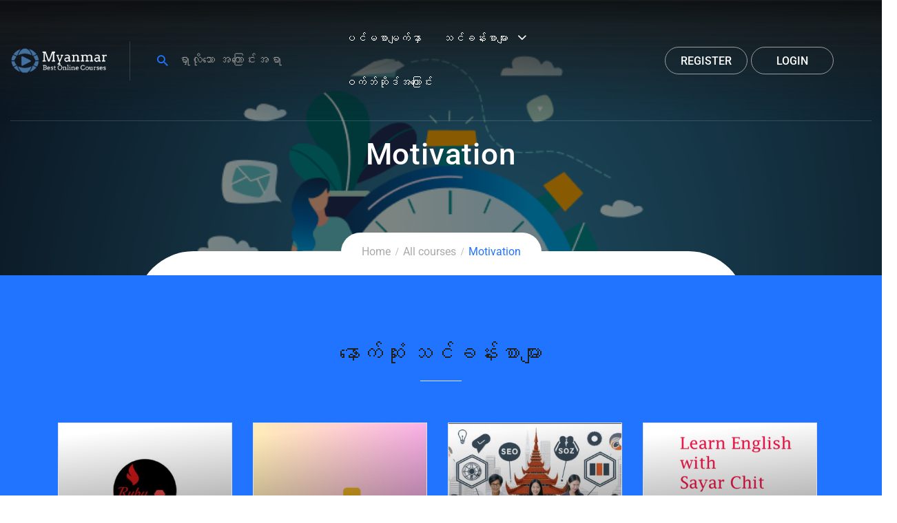

--- FILE ---
content_type: text/html; charset=UTF-8
request_url: https://myanmarboc.com/course-category/motivation/
body_size: 25390
content:
<!DOCTYPE html>
<html itemscope itemtype="http://schema.org/WebPage" lang="en-US">
<head>
	<meta charset="UTF-8">
	<link rel="profile" href="http://gmpg.org/xfn/11">
	<link rel="pingback" href="https://myanmarboc.com/xmlrpc.php">
    <script type="text/javascript" id="lpData">
/* <![CDATA[ */
var lpData = {"site_url":"https:\/\/myanmarboc.com","user_id":"0","theme":"course-builder-child","lp_rest_url":"https:\/\/myanmarboc.com\/wp-json\/","nonce":"802c6c5db9","is_course_archive":"1","courses_url":"https:\/\/myanmarboc.com\/courses\/","urlParams":{"page_term_id_current":123,"page_term_url":"https:\/\/myanmarboc.com\/course-category\/motivation\/"},"lp_version":"4.3.2.5","lp_rest_load_ajax":"https:\/\/myanmarboc.com\/wp-json\/lp\/v1\/load_content_via_ajax\/","ajaxUrl":"https:\/\/myanmarboc.com\/wp-admin\/admin-ajax.php","lpAjaxUrl":"https:\/\/myanmarboc.com\/lp-ajax-handle","coverImageRatio":"5.16","toast":{"gravity":"bottom","position":"center","duration":3000,"close":1,"stopOnFocus":1,"classPrefix":"lp-toast"},"i18n":[]};
/* ]]> */
</script>
<script type="text/javascript" id="lpSettingCourses">
/* <![CDATA[ */
var lpSettingCourses = {"lpArchiveLoadAjax":"1","lpArchiveNoLoadAjaxFirst":"1","lpArchivePaginationType":"","noLoadCoursesJs":"0"};
/* ]]> */
</script>
		<style id="learn-press-custom-css">
			:root {
				--lp-container-max-width: 1290px;
				--lp-cotainer-padding: 1rem;
				--lp-primary-color: #ffb606;
				--lp-secondary-color: #442e66;
			}
		</style>
		<meta name='robots' content='index, follow, max-image-preview:large, max-snippet:-1, max-video-preview:-1' />
<meta name="viewport" content="width=device-width, initial-scale=1">
	<!-- This site is optimized with the Yoast SEO plugin v26.8 - https://yoast.com/product/yoast-seo-wordpress/ -->
	<title>Motivation Archives - Myanmar BOC</title>
	<link rel="canonical" href="https://myanmarboccom-53ecaf.ingress-haven.ewp.live/course-category/motivation/" />
	<meta property="og:locale" content="en_US" />
	<meta property="og:type" content="article" />
	<meta property="og:title" content="Motivation Archives - Myanmar BOC" />
	<meta property="og:url" content="https://myanmarboccom-53ecaf.ingress-haven.ewp.live/course-category/motivation/" />
	<meta property="og:site_name" content="Myanmar BOC" />
	<meta name="twitter:card" content="summary_large_image" />
	<script type="application/ld+json" class="yoast-schema-graph">{"@context":"https://schema.org","@graph":[{"@type":"CollectionPage","@id":"https://myanmarboccom-53ecaf.ingress-haven.ewp.live/course-category/motivation/","url":"https://myanmarboccom-53ecaf.ingress-haven.ewp.live/course-category/motivation/","name":"Motivation Archives - Myanmar BOC","isPartOf":{"@id":"https://myanmarboccom-53ecaf.ingress-haven.ewp.live/#website"},"primaryImageOfPage":{"@id":"https://myanmarboccom-53ecaf.ingress-haven.ewp.live/course-category/motivation/#primaryimage"},"image":{"@id":"https://myanmarboccom-53ecaf.ingress-haven.ewp.live/course-category/motivation/#primaryimage"},"thumbnailUrl":"https://myanmarboc.com/wp-content/uploads/2020/06/motivation-speak-min.png","breadcrumb":{"@id":"https://myanmarboccom-53ecaf.ingress-haven.ewp.live/course-category/motivation/#breadcrumb"},"inLanguage":"en-US"},{"@type":"ImageObject","inLanguage":"en-US","@id":"https://myanmarboccom-53ecaf.ingress-haven.ewp.live/course-category/motivation/#primaryimage","url":"https://myanmarboc.com/wp-content/uploads/2020/06/motivation-speak-min.png","contentUrl":"https://myanmarboc.com/wp-content/uploads/2020/06/motivation-speak-min.png","width":800,"height":798},{"@type":"BreadcrumbList","@id":"https://myanmarboccom-53ecaf.ingress-haven.ewp.live/course-category/motivation/#breadcrumb","itemListElement":[{"@type":"ListItem","position":1,"name":"Home","item":"https://myanmarboc.com/"},{"@type":"ListItem","position":2,"name":"Motivation"}]},{"@type":"WebSite","@id":"https://myanmarboccom-53ecaf.ingress-haven.ewp.live/#website","url":"https://myanmarboccom-53ecaf.ingress-haven.ewp.live/","name":"MyanmarBOC","description":"Myanmar Best Online Courses","publisher":{"@id":"https://myanmarboccom-53ecaf.ingress-haven.ewp.live/#organization"},"potentialAction":[{"@type":"SearchAction","target":{"@type":"EntryPoint","urlTemplate":"https://myanmarboccom-53ecaf.ingress-haven.ewp.live/?s={search_term_string}"},"query-input":{"@type":"PropertyValueSpecification","valueRequired":true,"valueName":"search_term_string"}}],"inLanguage":"en-US"},{"@type":"Organization","@id":"https://myanmarboccom-53ecaf.ingress-haven.ewp.live/#organization","name":"Myanmar Web Store","url":"https://myanmarboccom-53ecaf.ingress-haven.ewp.live/","logo":{"@type":"ImageObject","inLanguage":"en-US","@id":"https://myanmarboccom-53ecaf.ingress-haven.ewp.live/#/schema/logo/image/","url":"https://myanmarboc.com/wp-content/uploads/2018/09/logo_300x100.png","contentUrl":"https://myanmarboc.com/wp-content/uploads/2018/09/logo_300x100.png","width":300,"height":79,"caption":"Myanmar Web Store"},"image":{"@id":"https://myanmarboccom-53ecaf.ingress-haven.ewp.live/#/schema/logo/image/"},"sameAs":["https://www.facebook.com/myanmar.webstore/"]}]}</script>
	<!-- / Yoast SEO plugin. -->


<link rel='dns-prefetch' href='//widgetlogic.org' />
<link rel='dns-prefetch' href='//client.crisp.chat' />
<link rel='dns-prefetch' href='//fonts.googleapis.com' />
<link rel="alternate" type="application/rss+xml" title="Myanmar BOC &raquo; Feed" href="https://myanmarboc.com/feed/" />
<link rel="alternate" type="application/rss+xml" title="Myanmar BOC &raquo; Comments Feed" href="https://myanmarboc.com/comments/feed/" />
<link rel="alternate" type="application/rss+xml" title="Myanmar BOC &raquo; Motivation Category Feed" href="https://myanmarboc.com/course-category/motivation/feed/" />
<style id='wp-img-auto-sizes-contain-inline-css' type='text/css'>
img:is([sizes=auto i],[sizes^="auto," i]){contain-intrinsic-size:3000px 1500px}
/*# sourceURL=wp-img-auto-sizes-contain-inline-css */
</style>
<style id='wp-block-library-inline-css' type='text/css'>
:root{--wp-block-synced-color:#7a00df;--wp-block-synced-color--rgb:122,0,223;--wp-bound-block-color:var(--wp-block-synced-color);--wp-editor-canvas-background:#ddd;--wp-admin-theme-color:#007cba;--wp-admin-theme-color--rgb:0,124,186;--wp-admin-theme-color-darker-10:#006ba1;--wp-admin-theme-color-darker-10--rgb:0,107,160.5;--wp-admin-theme-color-darker-20:#005a87;--wp-admin-theme-color-darker-20--rgb:0,90,135;--wp-admin-border-width-focus:2px}@media (min-resolution:192dpi){:root{--wp-admin-border-width-focus:1.5px}}.wp-element-button{cursor:pointer}:root .has-very-light-gray-background-color{background-color:#eee}:root .has-very-dark-gray-background-color{background-color:#313131}:root .has-very-light-gray-color{color:#eee}:root .has-very-dark-gray-color{color:#313131}:root .has-vivid-green-cyan-to-vivid-cyan-blue-gradient-background{background:linear-gradient(135deg,#00d084,#0693e3)}:root .has-purple-crush-gradient-background{background:linear-gradient(135deg,#34e2e4,#4721fb 50%,#ab1dfe)}:root .has-hazy-dawn-gradient-background{background:linear-gradient(135deg,#faaca8,#dad0ec)}:root .has-subdued-olive-gradient-background{background:linear-gradient(135deg,#fafae1,#67a671)}:root .has-atomic-cream-gradient-background{background:linear-gradient(135deg,#fdd79a,#004a59)}:root .has-nightshade-gradient-background{background:linear-gradient(135deg,#330968,#31cdcf)}:root .has-midnight-gradient-background{background:linear-gradient(135deg,#020381,#2874fc)}:root{--wp--preset--font-size--normal:16px;--wp--preset--font-size--huge:42px}.has-regular-font-size{font-size:1em}.has-larger-font-size{font-size:2.625em}.has-normal-font-size{font-size:var(--wp--preset--font-size--normal)}.has-huge-font-size{font-size:var(--wp--preset--font-size--huge)}.has-text-align-center{text-align:center}.has-text-align-left{text-align:left}.has-text-align-right{text-align:right}.has-fit-text{white-space:nowrap!important}#end-resizable-editor-section{display:none}.aligncenter{clear:both}.items-justified-left{justify-content:flex-start}.items-justified-center{justify-content:center}.items-justified-right{justify-content:flex-end}.items-justified-space-between{justify-content:space-between}.screen-reader-text{border:0;clip-path:inset(50%);height:1px;margin:-1px;overflow:hidden;padding:0;position:absolute;width:1px;word-wrap:normal!important}.screen-reader-text:focus{background-color:#ddd;clip-path:none;color:#444;display:block;font-size:1em;height:auto;left:5px;line-height:normal;padding:15px 23px 14px;text-decoration:none;top:5px;width:auto;z-index:100000}html :where(.has-border-color){border-style:solid}html :where([style*=border-top-color]){border-top-style:solid}html :where([style*=border-right-color]){border-right-style:solid}html :where([style*=border-bottom-color]){border-bottom-style:solid}html :where([style*=border-left-color]){border-left-style:solid}html :where([style*=border-width]){border-style:solid}html :where([style*=border-top-width]){border-top-style:solid}html :where([style*=border-right-width]){border-right-style:solid}html :where([style*=border-bottom-width]){border-bottom-style:solid}html :where([style*=border-left-width]){border-left-style:solid}html :where(img[class*=wp-image-]){height:auto;max-width:100%}:where(figure){margin:0 0 1em}html :where(.is-position-sticky){--wp-admin--admin-bar--position-offset:var(--wp-admin--admin-bar--height,0px)}@media screen and (max-width:600px){html :where(.is-position-sticky){--wp-admin--admin-bar--position-offset:0px}}

/*# sourceURL=wp-block-library-inline-css */
</style><link rel='stylesheet' id='wc-blocks-style-css' href='https://myanmarboc.com/wp-content/plugins/woocommerce/assets/client/blocks/wc-blocks.css?ver=wc-10.4.3' type='text/css' media='all' />
<style id='global-styles-inline-css' type='text/css'>
:root{--wp--preset--aspect-ratio--square: 1;--wp--preset--aspect-ratio--4-3: 4/3;--wp--preset--aspect-ratio--3-4: 3/4;--wp--preset--aspect-ratio--3-2: 3/2;--wp--preset--aspect-ratio--2-3: 2/3;--wp--preset--aspect-ratio--16-9: 16/9;--wp--preset--aspect-ratio--9-16: 9/16;--wp--preset--color--black: #000000;--wp--preset--color--cyan-bluish-gray: #abb8c3;--wp--preset--color--white: #ffffff;--wp--preset--color--pale-pink: #f78da7;--wp--preset--color--vivid-red: #cf2e2e;--wp--preset--color--luminous-vivid-orange: #ff6900;--wp--preset--color--luminous-vivid-amber: #fcb900;--wp--preset--color--light-green-cyan: #7bdcb5;--wp--preset--color--vivid-green-cyan: #00d084;--wp--preset--color--pale-cyan-blue: #8ed1fc;--wp--preset--color--vivid-cyan-blue: #0693e3;--wp--preset--color--vivid-purple: #9b51e0;--wp--preset--color--primary: #2174ff;--wp--preset--color--title: #202121;--wp--preset--color--body: #888888;--wp--preset--color--border: #e7e7e7;--wp--preset--gradient--vivid-cyan-blue-to-vivid-purple: linear-gradient(135deg,rgb(6,147,227) 0%,rgb(155,81,224) 100%);--wp--preset--gradient--light-green-cyan-to-vivid-green-cyan: linear-gradient(135deg,rgb(122,220,180) 0%,rgb(0,208,130) 100%);--wp--preset--gradient--luminous-vivid-amber-to-luminous-vivid-orange: linear-gradient(135deg,rgb(252,185,0) 0%,rgb(255,105,0) 100%);--wp--preset--gradient--luminous-vivid-orange-to-vivid-red: linear-gradient(135deg,rgb(255,105,0) 0%,rgb(207,46,46) 100%);--wp--preset--gradient--very-light-gray-to-cyan-bluish-gray: linear-gradient(135deg,rgb(238,238,238) 0%,rgb(169,184,195) 100%);--wp--preset--gradient--cool-to-warm-spectrum: linear-gradient(135deg,rgb(74,234,220) 0%,rgb(151,120,209) 20%,rgb(207,42,186) 40%,rgb(238,44,130) 60%,rgb(251,105,98) 80%,rgb(254,248,76) 100%);--wp--preset--gradient--blush-light-purple: linear-gradient(135deg,rgb(255,206,236) 0%,rgb(152,150,240) 100%);--wp--preset--gradient--blush-bordeaux: linear-gradient(135deg,rgb(254,205,165) 0%,rgb(254,45,45) 50%,rgb(107,0,62) 100%);--wp--preset--gradient--luminous-dusk: linear-gradient(135deg,rgb(255,203,112) 0%,rgb(199,81,192) 50%,rgb(65,88,208) 100%);--wp--preset--gradient--pale-ocean: linear-gradient(135deg,rgb(255,245,203) 0%,rgb(182,227,212) 50%,rgb(51,167,181) 100%);--wp--preset--gradient--electric-grass: linear-gradient(135deg,rgb(202,248,128) 0%,rgb(113,206,126) 100%);--wp--preset--gradient--midnight: linear-gradient(135deg,rgb(2,3,129) 0%,rgb(40,116,252) 100%);--wp--preset--font-size--small: 13px;--wp--preset--font-size--medium: 20px;--wp--preset--font-size--large: 30px;--wp--preset--font-size--x-large: 42px;--wp--preset--font-size--normal: 16px;--wp--preset--font-size--huge: 48px;--wp--preset--spacing--20: 0.44rem;--wp--preset--spacing--30: 0.67rem;--wp--preset--spacing--40: 1rem;--wp--preset--spacing--50: 1.5rem;--wp--preset--spacing--60: 2.25rem;--wp--preset--spacing--70: 3.38rem;--wp--preset--spacing--80: 5.06rem;--wp--preset--shadow--natural: 6px 6px 9px rgba(0, 0, 0, 0.2);--wp--preset--shadow--deep: 12px 12px 50px rgba(0, 0, 0, 0.4);--wp--preset--shadow--sharp: 6px 6px 0px rgba(0, 0, 0, 0.2);--wp--preset--shadow--outlined: 6px 6px 0px -3px rgb(255, 255, 255), 6px 6px rgb(0, 0, 0);--wp--preset--shadow--crisp: 6px 6px 0px rgb(0, 0, 0);}:where(.is-layout-flex){gap: 0.5em;}:where(.is-layout-grid){gap: 0.5em;}body .is-layout-flex{display: flex;}.is-layout-flex{flex-wrap: wrap;align-items: center;}.is-layout-flex > :is(*, div){margin: 0;}body .is-layout-grid{display: grid;}.is-layout-grid > :is(*, div){margin: 0;}:where(.wp-block-columns.is-layout-flex){gap: 2em;}:where(.wp-block-columns.is-layout-grid){gap: 2em;}:where(.wp-block-post-template.is-layout-flex){gap: 1.25em;}:where(.wp-block-post-template.is-layout-grid){gap: 1.25em;}.has-black-color{color: var(--wp--preset--color--black) !important;}.has-cyan-bluish-gray-color{color: var(--wp--preset--color--cyan-bluish-gray) !important;}.has-white-color{color: var(--wp--preset--color--white) !important;}.has-pale-pink-color{color: var(--wp--preset--color--pale-pink) !important;}.has-vivid-red-color{color: var(--wp--preset--color--vivid-red) !important;}.has-luminous-vivid-orange-color{color: var(--wp--preset--color--luminous-vivid-orange) !important;}.has-luminous-vivid-amber-color{color: var(--wp--preset--color--luminous-vivid-amber) !important;}.has-light-green-cyan-color{color: var(--wp--preset--color--light-green-cyan) !important;}.has-vivid-green-cyan-color{color: var(--wp--preset--color--vivid-green-cyan) !important;}.has-pale-cyan-blue-color{color: var(--wp--preset--color--pale-cyan-blue) !important;}.has-vivid-cyan-blue-color{color: var(--wp--preset--color--vivid-cyan-blue) !important;}.has-vivid-purple-color{color: var(--wp--preset--color--vivid-purple) !important;}.has-black-background-color{background-color: var(--wp--preset--color--black) !important;}.has-cyan-bluish-gray-background-color{background-color: var(--wp--preset--color--cyan-bluish-gray) !important;}.has-white-background-color{background-color: var(--wp--preset--color--white) !important;}.has-pale-pink-background-color{background-color: var(--wp--preset--color--pale-pink) !important;}.has-vivid-red-background-color{background-color: var(--wp--preset--color--vivid-red) !important;}.has-luminous-vivid-orange-background-color{background-color: var(--wp--preset--color--luminous-vivid-orange) !important;}.has-luminous-vivid-amber-background-color{background-color: var(--wp--preset--color--luminous-vivid-amber) !important;}.has-light-green-cyan-background-color{background-color: var(--wp--preset--color--light-green-cyan) !important;}.has-vivid-green-cyan-background-color{background-color: var(--wp--preset--color--vivid-green-cyan) !important;}.has-pale-cyan-blue-background-color{background-color: var(--wp--preset--color--pale-cyan-blue) !important;}.has-vivid-cyan-blue-background-color{background-color: var(--wp--preset--color--vivid-cyan-blue) !important;}.has-vivid-purple-background-color{background-color: var(--wp--preset--color--vivid-purple) !important;}.has-black-border-color{border-color: var(--wp--preset--color--black) !important;}.has-cyan-bluish-gray-border-color{border-color: var(--wp--preset--color--cyan-bluish-gray) !important;}.has-white-border-color{border-color: var(--wp--preset--color--white) !important;}.has-pale-pink-border-color{border-color: var(--wp--preset--color--pale-pink) !important;}.has-vivid-red-border-color{border-color: var(--wp--preset--color--vivid-red) !important;}.has-luminous-vivid-orange-border-color{border-color: var(--wp--preset--color--luminous-vivid-orange) !important;}.has-luminous-vivid-amber-border-color{border-color: var(--wp--preset--color--luminous-vivid-amber) !important;}.has-light-green-cyan-border-color{border-color: var(--wp--preset--color--light-green-cyan) !important;}.has-vivid-green-cyan-border-color{border-color: var(--wp--preset--color--vivid-green-cyan) !important;}.has-pale-cyan-blue-border-color{border-color: var(--wp--preset--color--pale-cyan-blue) !important;}.has-vivid-cyan-blue-border-color{border-color: var(--wp--preset--color--vivid-cyan-blue) !important;}.has-vivid-purple-border-color{border-color: var(--wp--preset--color--vivid-purple) !important;}.has-vivid-cyan-blue-to-vivid-purple-gradient-background{background: var(--wp--preset--gradient--vivid-cyan-blue-to-vivid-purple) !important;}.has-light-green-cyan-to-vivid-green-cyan-gradient-background{background: var(--wp--preset--gradient--light-green-cyan-to-vivid-green-cyan) !important;}.has-luminous-vivid-amber-to-luminous-vivid-orange-gradient-background{background: var(--wp--preset--gradient--luminous-vivid-amber-to-luminous-vivid-orange) !important;}.has-luminous-vivid-orange-to-vivid-red-gradient-background{background: var(--wp--preset--gradient--luminous-vivid-orange-to-vivid-red) !important;}.has-very-light-gray-to-cyan-bluish-gray-gradient-background{background: var(--wp--preset--gradient--very-light-gray-to-cyan-bluish-gray) !important;}.has-cool-to-warm-spectrum-gradient-background{background: var(--wp--preset--gradient--cool-to-warm-spectrum) !important;}.has-blush-light-purple-gradient-background{background: var(--wp--preset--gradient--blush-light-purple) !important;}.has-blush-bordeaux-gradient-background{background: var(--wp--preset--gradient--blush-bordeaux) !important;}.has-luminous-dusk-gradient-background{background: var(--wp--preset--gradient--luminous-dusk) !important;}.has-pale-ocean-gradient-background{background: var(--wp--preset--gradient--pale-ocean) !important;}.has-electric-grass-gradient-background{background: var(--wp--preset--gradient--electric-grass) !important;}.has-midnight-gradient-background{background: var(--wp--preset--gradient--midnight) !important;}.has-small-font-size{font-size: var(--wp--preset--font-size--small) !important;}.has-medium-font-size{font-size: var(--wp--preset--font-size--medium) !important;}.has-large-font-size{font-size: var(--wp--preset--font-size--large) !important;}.has-x-large-font-size{font-size: var(--wp--preset--font-size--x-large) !important;}
/*# sourceURL=global-styles-inline-css */
</style>

<style id='classic-theme-styles-inline-css' type='text/css'>
/*! This file is auto-generated */
.wp-block-button__link{color:#fff;background-color:#32373c;border-radius:9999px;box-shadow:none;text-decoration:none;padding:calc(.667em + 2px) calc(1.333em + 2px);font-size:1.125em}.wp-block-file__button{background:#32373c;color:#fff;text-decoration:none}
/*# sourceURL=/wp-includes/css/classic-themes.min.css */
</style>
<link rel='stylesheet' id='block-widget-css' href='https://myanmarboc.com/wp-content/plugins/widget-logic/block_widget/css/widget.css?ver=1768242588' type='text/css' media='all' />
<link rel='stylesheet' id='contact-form-7-css' href='https://myanmarboc.com/wp-content/plugins/contact-form-7/includes/css/styles.css?ver=6.1.4' type='text/css' media='all' />
<link rel='stylesheet' id='woocommerce-layout-css' href='https://myanmarboc.com/wp-content/plugins/woocommerce/assets/css/woocommerce-layout.css?ver=10.4.3' type='text/css' media='all' />
<link rel='stylesheet' id='woocommerce-smallscreen-css' href='https://myanmarboc.com/wp-content/plugins/woocommerce/assets/css/woocommerce-smallscreen.css?ver=10.4.3' type='text/css' media='only screen and (max-width: 768px)' />
<link rel='stylesheet' id='woocommerce-general-css' href='https://myanmarboc.com/wp-content/plugins/woocommerce/assets/css/woocommerce.css?ver=10.4.3' type='text/css' media='all' />
<style id='woocommerce-inline-inline-css' type='text/css'>
.woocommerce form .form-row .required { visibility: visible; }
/*# sourceURL=woocommerce-inline-inline-css */
</style>
<link rel='stylesheet' id='wpems-countdown-css-css' href='https://myanmarboc.com/wp-content/plugins/wp-events-manager/inc/libraries//countdown/css/jquery.countdown.css?ver=2.1.8' type='text/css' media='all' />
<link rel='stylesheet' id='wpems-fronted-css-css' href='https://myanmarboc.com/wp-content/plugins/wp-events-manager/assets//css/frontend/events.css?ver=2.1.8' type='text/css' media='all' />
<link rel='stylesheet' id='font-roboto-css' href='https://fonts.googleapis.com/css2?family=Roboto+Slab&#038;display=swap&#038;ver=5.3.0' type='text/css' media='all' />
<link rel='stylesheet' id='font-awesome-5-all-css' href='https://myanmarboc.com/wp-content/themes/course-builder/assets/css/libs/awesome/font-awesome-5.css?ver=3.6.7' type='text/css' media='all' />
<link rel='stylesheet' id='font-awesome-4-shim-css' href='https://myanmarboc.com/wp-content/themes/course-builder/assets/css/libs/awesome/v4-shims.css?ver=1.0.0' type='text/css' media='all' />
<link rel='stylesheet' id='bootstrap-css' href='https://myanmarboc.com/wp-content/themes/course-builder/assets/css/libs/bootstrap/bootstrap.css?ver=3.6.7' type='text/css' media='all' />
<link rel='stylesheet' id='ionicons-css' href='https://myanmarboc.com/wp-content/themes/course-builder/assets/css/libs/ionicons/ionicons.css?ver=3.6.7' type='text/css' media='all' />
<link rel='stylesheet' id='magnific-popup-css' href='https://myanmarboc.com/wp-content/themes/course-builder/assets/css/libs/magnific-popup/main.css?ver=6.9' type='text/css' media='all' />
<link rel='stylesheet' id='owl-carousel-css' href='https://myanmarboc.com/wp-content/themes/course-builder/assets/css/libs/owl-carousel/owl.carousel.css?ver=6.9' type='text/css' media='all' />
<link rel='stylesheet' id='thim-style-css' href='https://myanmarboc.com/wp-content/themes/course-builder-child/style.css?ver=3.6.7' type='text/css' media='all' />
<style id='thim-style-inline-css' type='text/css'>
:root{--thim-body-primary-color:#2174ff;--thim-body_primary_color_rgb:33,116,255;--thim-body-primary-second-color:#77DAF6;--thim_global_mix_color-color1:#00d0fc;--thim_global_mix_color-color2:#d028fa;--thim-background-main-color:#FFFFFF;--thim-background-boxed-color:#FFFFFF;--thim-topbar-background-color:#FFFFFF;--thim-topbar-text-color:#202121;--thim-main_menu-font-family:Roboto;--thim-main_menu-variant:500;--thim-main_menu-font-size:16px;--thim-main_menu-line-height:18px;--thim-main_menu-text-transform:uppercase;--thim-main_menu-color:#ffffff;--thim-header-main-menu:#3498DB;--thim-main-menu-hover-color:#1e73be;--thim-header-background-color:rgba(255,255,255,0);--thim-sub-menu-background-color:#ffffff;--thim-sub-menu-text-color:#333333;--thim-sub-menu-text-color-hover:#EC5F4C;--thim-sticky-menu-background-color:#ffffff;--thim-sticky-menu-text-color:#202121;--thim-sticky-menu-text-color-hover:#EC5F4C;--thim-page-title-background-color:rgba(0,0,0,0.45);--thim-page-title-text-color:#ffffff;--thim-page-title-description-color:#e0e0e0;--thim-page-title-description-strong-color:#f6f6f7;--thim-breadcrumb-background-color:#FFFFFF;--thim-breadcrumb-text-color:#A9A9A9;--thim-mobile-menu-hamburger-color:#202121;--thim-mobile-menu-header-background-color:#FFF;--thim-mobile-menu-header-sticky-background-color:#FFF;--thim-mobile-menu-background-color:#FFFFFF;--thim-text-color-header-mobile:#202121;--thim-text-color-hover-header-mobile:#18C1F0;--thim-font_body-font-family:Roboto;--thim-font_body-variant:300;--thim-font_body-font-size:16px;--thim-font_body-line-height:1.25;--thim-font_body-letter-spacing:0px;--thim-font_body-color:#888888;--thim-font_body-text-transform:none;--thim-font_title-font-family:Roboto;--thim-font_title-color:#202121;--thim-font_title-variant:500;--thim-font-title-color_rgb:32,33,33;--thim-font_h1-font-size:48px;--thim-font_h1-line-height:1.6em;--thim-font_h1-text-transform:none;--thim-font_h2-font-size:40px;--thim-font_h2-line-height:1.6em;--thim-font_h2-text-transform:none;--thim-font_h3-font-size:30px;--thim-font_h3-line-height:1.6em;--thim-font_h3-text-transform:none;--thim-font_h4-font-size:20px;--thim-font_h4-line-height:1.6em;--thim-font_h4-text-transform:none;--thim-font_h5-font-size:18px;--thim-font_h5-line-height:1.6em;--thim-font_h5-text-transform:none;--thim-font_h6-font-size:16px;--thim-font_h6-line-height:1.6em;--thim-font_h6-text-transform:none;--thim-preload_style-background:#fff;--thim-preload_style-color:#333333;--thim-footer-background-color:#202121;--thim-footer_color-title:#444444;--thim-footer_color-text:#666666;--thim-footer_color-link:#666666;--thim-footer_color-copyright:;--thim-width-logo:146px;--thim-background-boxed-image-repeat:no-repeat;--thim-background-boxed-image-position:center;--thim-background-boxed-image-attachment:fixed;--thim-background-boxed-pattern-image:url("http://wordpresslms.thimpress.com/wordpresslms-2/wp-content/themes/wordpress-lms/assets/images/patterns/pattern1.png");--thim-background-main-image-repeat:no-repeat;--thim-background-main-image-position:center;--thim-background-main-image-attachment:fixed;--thim-background-main-pattern-image:url("http://wordpresslms.thimpress.com/wordpresslms-2/wp-content/themes/wordpress-lms/assets/images/patterns/pattern1.png");--thim-site-home-width:1362px;--thim-page-title-height:400px;--thim-border_radius-item:0;--thim-border_radius-item-big:0;--thim-border_radius-button:0;}
/*# sourceURL=thim-style-inline-css */
</style>
<link rel='stylesheet' id='learnpress-css' href='https://myanmarboc.com/wp-content/plugins/learnpress/assets/css/learnpress.min.css?ver=4.3.2.5' type='text/css' media='all' />
<link rel='stylesheet' id='learnpress-widgets-css' href='https://myanmarboc.com/wp-content/plugins/learnpress/assets/css/widgets.min.css?ver=4.3.2.5' type='text/css' media='all' />
<link rel='stylesheet' id='thim-parent-style-css' href='https://myanmarboc.com/wp-content/themes/course-builder/style.css?ver=6.9' type='text/css' media='all' />
<script type="text/javascript" src="https://myanmarboc.com/wp-includes/js/dist/hooks.min.js?ver=dd5603f07f9220ed27f1" id="wp-hooks-js"></script>
<script type="text/javascript" src="https://myanmarboc.com/wp-includes/js/jquery/jquery.min.js?ver=3.7.1" id="jquery-core-js"></script>
<script type="text/javascript" src="https://myanmarboc.com/wp-includes/js/jquery/jquery-migrate.min.js?ver=3.4.1" id="jquery-migrate-js"></script>
<script type="text/javascript" src="https://myanmarboc.com/wp-content/plugins/woocommerce/assets/js/jquery-blockui/jquery.blockUI.min.js?ver=2.7.0-wc.10.4.3" id="wc-jquery-blockui-js" data-wp-strategy="defer"></script>
<script type="text/javascript" id="wc-add-to-cart-js-extra">
/* <![CDATA[ */
var wc_add_to_cart_params = {"ajax_url":"/wp-admin/admin-ajax.php","wc_ajax_url":"/?wc-ajax=%%endpoint%%","i18n_view_cart":"View cart","cart_url":"https://myanmarboc.com/cart/","is_cart":"","cart_redirect_after_add":"no"};
//# sourceURL=wc-add-to-cart-js-extra
/* ]]> */
</script>
<script type="text/javascript" src="https://myanmarboc.com/wp-content/plugins/woocommerce/assets/js/frontend/add-to-cart.min.js?ver=10.4.3" id="wc-add-to-cart-js" data-wp-strategy="defer"></script>
<script type="text/javascript" src="https://myanmarboc.com/wp-content/plugins/woocommerce/assets/js/js-cookie/js.cookie.min.js?ver=2.1.4-wc.10.4.3" id="wc-js-cookie-js" defer="defer" data-wp-strategy="defer"></script>
<script type="text/javascript" id="woocommerce-js-extra">
/* <![CDATA[ */
var woocommerce_params = {"ajax_url":"/wp-admin/admin-ajax.php","wc_ajax_url":"/?wc-ajax=%%endpoint%%","i18n_password_show":"Show password","i18n_password_hide":"Hide password"};
//# sourceURL=woocommerce-js-extra
/* ]]> */
</script>
<script type="text/javascript" src="https://myanmarboc.com/wp-content/plugins/woocommerce/assets/js/frontend/woocommerce.min.js?ver=10.4.3" id="woocommerce-js" defer="defer" data-wp-strategy="defer"></script>
<script type="text/javascript" src="https://myanmarboc.com/wp-content/plugins/js_composer/assets/js/vendors/woocommerce-add-to-cart.js?ver=8.5" id="vc_woocommerce-add-to-cart-js-js"></script>
<script type="text/javascript" src="https://myanmarboc.com/wp-content/plugins/learnpress/assets/js/dist/loadAJAX.min.js?ver=4.3.2.5" id="lp-load-ajax-js" async="async" data-wp-strategy="async"></script>
<script type="text/javascript" id="utils-js-extra">
/* <![CDATA[ */
var userSettings = {"url":"/","uid":"0","time":"1768999565","secure":"1"};
//# sourceURL=utils-js-extra
/* ]]> */
</script>
<script type="text/javascript" src="https://myanmarboc.com/wp-includes/js/utils.min.js?ver=6.9" id="utils-js"></script>
<script type="text/javascript" src="https://myanmarboc.com/wp-content/plugins/learnpress/assets/js/dist/frontend/courses-v2.min.js?ver=4.3.2.5" id="lp-courses-v2-js" async="async" data-wp-strategy="async"></script>
<script></script><link rel="https://api.w.org/" href="https://myanmarboc.com/wp-json/" /><link rel="alternate" title="JSON" type="application/json" href="https://myanmarboc.com/wp-json/wp/v2/course_category/123" /><link rel="EditURI" type="application/rsd+xml" title="RSD" href="https://myanmarboc.com/xmlrpc.php?rsd" />
	<noscript><style>.woocommerce-product-gallery{ opacity: 1 !important; }</style></noscript>
	            <script type="text/javascript">
                function tc_insert_internal_css(css) {
                    var tc_style = document.createElement("style");
                    tc_style.type = "text/css";
                    tc_style.setAttribute('data-type', 'tc-internal-css');
                    var tc_style_content = document.createTextNode(css);
                    tc_style.appendChild(tc_style_content);
                    document.head.appendChild(tc_style);
                }
            </script>
			<meta name="generator" content="Powered by WPBakery Page Builder - drag and drop page builder for WordPress."/>
<meta name="generator" content="Powered by Slider Revolution 6.7.35 - responsive, Mobile-Friendly Slider Plugin for WordPress with comfortable drag and drop interface." />
<link rel="icon" href="https://myanmarboc.com/wp-content/uploads/2018/09/cropped-logo_icon-32x32.png" sizes="32x32" />
<link rel="icon" href="https://myanmarboc.com/wp-content/uploads/2018/09/cropped-logo_icon-192x192.png" sizes="192x192" />
<link rel="apple-touch-icon" href="https://myanmarboc.com/wp-content/uploads/2018/09/cropped-logo_icon-180x180.png" />
<meta name="msapplication-TileImage" content="https://myanmarboc.com/wp-content/uploads/2018/09/cropped-logo_icon-270x270.png" />
<script>function setREVStartSize(e){
			//window.requestAnimationFrame(function() {
				window.RSIW = window.RSIW===undefined ? window.innerWidth : window.RSIW;
				window.RSIH = window.RSIH===undefined ? window.innerHeight : window.RSIH;
				try {
					var pw = document.getElementById(e.c).parentNode.offsetWidth,
						newh;
					pw = pw===0 || isNaN(pw) || (e.l=="fullwidth" || e.layout=="fullwidth") ? window.RSIW : pw;
					e.tabw = e.tabw===undefined ? 0 : parseInt(e.tabw);
					e.thumbw = e.thumbw===undefined ? 0 : parseInt(e.thumbw);
					e.tabh = e.tabh===undefined ? 0 : parseInt(e.tabh);
					e.thumbh = e.thumbh===undefined ? 0 : parseInt(e.thumbh);
					e.tabhide = e.tabhide===undefined ? 0 : parseInt(e.tabhide);
					e.thumbhide = e.thumbhide===undefined ? 0 : parseInt(e.thumbhide);
					e.mh = e.mh===undefined || e.mh=="" || e.mh==="auto" ? 0 : parseInt(e.mh,0);
					if(e.layout==="fullscreen" || e.l==="fullscreen")
						newh = Math.max(e.mh,window.RSIH);
					else{
						e.gw = Array.isArray(e.gw) ? e.gw : [e.gw];
						for (var i in e.rl) if (e.gw[i]===undefined || e.gw[i]===0) e.gw[i] = e.gw[i-1];
						e.gh = e.el===undefined || e.el==="" || (Array.isArray(e.el) && e.el.length==0)? e.gh : e.el;
						e.gh = Array.isArray(e.gh) ? e.gh : [e.gh];
						for (var i in e.rl) if (e.gh[i]===undefined || e.gh[i]===0) e.gh[i] = e.gh[i-1];
											
						var nl = new Array(e.rl.length),
							ix = 0,
							sl;
						e.tabw = e.tabhide>=pw ? 0 : e.tabw;
						e.thumbw = e.thumbhide>=pw ? 0 : e.thumbw;
						e.tabh = e.tabhide>=pw ? 0 : e.tabh;
						e.thumbh = e.thumbhide>=pw ? 0 : e.thumbh;
						for (var i in e.rl) nl[i] = e.rl[i]<window.RSIW ? 0 : e.rl[i];
						sl = nl[0];
						for (var i in nl) if (sl>nl[i] && nl[i]>0) { sl = nl[i]; ix=i;}
						var m = pw>(e.gw[ix]+e.tabw+e.thumbw) ? 1 : (pw-(e.tabw+e.thumbw)) / (e.gw[ix]);
						newh =  (e.gh[ix] * m) + (e.tabh + e.thumbh);
					}
					var el = document.getElementById(e.c);
					if (el!==null && el) el.style.height = newh+"px";
					el = document.getElementById(e.c+"_wrapper");
					if (el!==null && el) {
						el.style.height = newh+"px";
						el.style.display = "block";
					}
				} catch(e){
					console.log("Failure at Presize of Slider:" + e)
				}
			//});
		  };</script>
		<style type="text/css" id="wp-custom-css">
			#spu-29595 {
    background-image: url(https://www.wallpaperflare.com/static/722/498/431/abstract-blue-soft-gradient-gradient-wallpaper.jpg);
    line-height: 1.7em;
    background-size: cover
}

.spu-content {
    color: #fff
}

.crisp-client .crisp-1rjpbb7 .crisp-9dgo7z,
.crisp-client .crisp-1rjpbb7 .crisp-9dgo7z *,
.pum-close,
.thim-course-top .thim-course-order select,
.thim-course-top .thim-course-order select *,
.thim-course-top .thim-course-order select option,
.tp-splitted .tp-linesplit,
body.admin-bar input[type=email],
body.admin-bar input[type=text],
body.course-item-popup #learn-press-content-item,
body.course-item-popup .course-curriculum ul.curriculum-sections,
body.logged-in input[type=email],
body.logged-in input[type=text],
#learn-press-course-curriculum .section-header .collapse,
#wrapper-container .review-stars-rated .review-stars.empty,
#lp-remove-upload-photo,
.lp-profile #learn-press-user-profile .info-general,
.lp-profile #learn-press-user-profile .list-contact,
.social-login-form .subtitle,
.thim-login .subtitle,
div .student-list-top,
div.course-students-list,
li#menu-item-27872 {
    display: none
}

iframe {
    border-width: 0;
    position: relative;
    width: 100%;
    padding-top: 30px;
    padding-bottom: 30px
}

.learnpress>div#learn-press-become-teacher-form.learn-press-form form .lp-form-field input[type=email],
.learnpress>div#learn-press-become-teacher-form.learn-press-form form .lp-form-field input[type=text],
.learnpress>div#learn-press-become-teacher-form.learn-press-form form input[type=email],
.learnpress>div#learn-press-become-teacher-form.learn-press-form form input[type=text],
.lp-form-field .learnpress>div#learn-press-become-teacher-form.learn-press-form form input[type=email],
.lp-form-field .learnpress>div#learn-press-become-teacher-form.learn-press-form form input[type=text] {
    cursor: auto
}

.sk-wave {
    clear: both
}

#privacy,
#term_condition,
.single-post article .content-inner .entry-content-wrapper .right-content .entry-content {
    line-height: 2em
}

ol.content-line-height li {
    padding: 8px
}

#copyright-menu .menu-item a[href*="facebook.com"]:after {
    color: #fff;
    background: #0087ff
}

.become-instructor-page .thim-sc-counter-box .counter_box .title_counter .title,
.thim-sc-counter-box .counter_box .number {
    text-align: center
}

.phone-widget-title {
    color: #fff;
    font-weight: 700;
    font-size: 20px
}

.crisp-client .crisp-1rjpbb7 .crisp-1rf4xdh .crisp-kquevr {
    margin-right: 46px !important;
}

body.lp-profile .lp-user-profile .learn-press-form-login,
body.lp-profile .lp-user-profile .learn-press-form-register {
    margin: auto;
    min-width: 320px
}

.wp-social-login-provider-facebook {
    max-width: 530px;
    margin: auto
}

.header-v2.style2 .width-navigation .main-menu>li.menu-item:not(:last-child) {
    margin-right: 30px !important
}

input.download_video {
    padding: 5px 18px;
    background: #2174ff;
    border: 1px solid #ddd;
    color: #fff;
    font-weight: 700;
    font-size: 17px;
    text-align: center;
    cursor: pointer
}

img.Logo_icon {
    width: 85px;
    height: 80px !important;
    margin-top: 8px;
    margin-right: 8px
}

.CourseTotal_logo_top {
    display: flex;
    justify-content: center;
    align-items: center;
    padding: 20px
}

h3.Logo_Tag {
    font-size: 22px;
    color: #4c4c4c;
    font-weight: 700;
    padding-left: 3px;
    letter-spacing: .8px
}

h3.Logo_Title {
    font-size: 50px;
    color: #4270a0;
    font-weight: bolder;
    letter-spacing: 2px;
    margin-bottom: -15px;
    font-family: "Roboto Slab", serif !important
}

.Logo_Tag {
    font-size: 22px;
    color: #4c4c4c;
    font-weight: 400;
    padding-right: 3px;
    letter-spacing: 1px
}

.heading-content img {
    display: none
}

#logo-footer-panel {
    padding: 0 0 20px 0;
    justify-content: left;
    align-items: start
}

#logo-footer-panel .Logo_icon {
    width: 65px;
    height: 58px !important;
    margin-right: 8px
}

#logo-footer-panel .Logo_Text .Logo_Title {
    font-size: 32px !important;
    margin-bottom: -8px
}

#logo-footer-panel .Logo_Text .Logo_Tag {
    color: #fff;
    font-size: 14px
}

#back-to-top {
    bottom: 85px;
    right: 35px
}

@media only screen and (min-width:1024px) {
    .copyright-area .copyright-content {
        margin-right: 25px
    }
}

@media only screen and (min-width:768px) and (max-width:1020px) {
    .copyright-area .copyright-content {
        margin-right: 125px;
        font-size: 19px
    }
}

@media only screen and (max-width:768px) {
		body.responsive header#masthead.template-layout-2 .main-header .width-logo {
		width: 150px !important;
	}
		.responsive #masthead.template-layout-2 .main-header .width-navigation {
		display: none;
	}
	
    .page-id-42 .page-title .main-top {
        height: 240px
    }

    .page-id-42 .vc_custom_1550658040059 {
        overflow: scroll !important
    }

    li.menu-item.menu-item-type-custom.menu-item-object-custom.menu-item-12780.tc-menu-item.tc-menu-depth-0.tc-menu-align-left.tc-menu-layout-builder {
        display: none
    }

    li#menu-item-27872 {
        display: block
    }

    .mobile-menu-container ul li .icon-toggle .fa,
    footer {
        display: block !important
    }

    .responsive.single-lp_course #main-content #lp-single-course .course-summary .landing-2 .course-info .list-inline .list-inline-item.item-categories {
        display: none
    }

    ul.sub-menu {
        display: block !important
    }

    .become-instructor-page .thim-sc-counter-box {
        margin-bottom: -80px
    }

    .responsive header#masthead.template-layout-2.palette-transparent.header-overlay {
        height: 47px
    }

    body.responsive header#masthead.template-layout-2 .main-header {
        padding-top: 0;
        padding-bottom: 0;
        height: 45px
    }

    .responsive header#masthead.site-header.palette-transparent.affix .header-wrapper.header-v2.style2,
    header#masthead.template-layout-2.palette-transparent.affix-top .header-v2.style2 {
        padding-top: 0;
        padding-bottom: 0;
        background: #f7f7f8
    }

    header#masthead.has-retina-logo .retina-logo {
        width: 100px !important
    }

    header#masthead.template-layout-2.affix .header-v2.style2 .main-header,
    header#masthead.template-layout-2.palette-transparent.affix-top .header-v2.style2 {
        padding-top: 0;
        padding-bottom: 0;
        height: 45px
    }

    header#masthead.has-retina-logo.has-retina-logo-sticky.affix .sticky-logo img,
    header#masthead.has-retina-logo.has-retina-logo-sticky.affix img.retina-logo {
        display: inline-block !important
    }

    header#masthead.template-layout-2.affix-top .header-v2.style2 #header-mini-cart,
    header#masthead.template-layout-2.affix-top .header-v2.style2 .widget.widget_thim-login a:not(.lost-pass-link) {
        color: #333
    }

    .header-v2.style2 .thim-link-login,
    header#masthead.template-layout-2.affix-top .header-v2.style2 .thim-link-login {
        border: 1px solid #333;
        height: 30px;
        line-height: 30px;
        min-width: 120px;
        color: #333
    }

    .single-lp_course header#masthead.template-layout-2~#main-content .page-title .main-top {
        height: 250px
    }

    .page-title.layout-2 .main-top .content .text-title h1,
    .page-title.layout-2 .main-top .content .text-title h2 {
        font-size: 30px
    }

    h2 {
        font-size: 25px
    }

    .home5-section .thim-sc-heading.text-left.layout-2.home5 .primary-heading {
        font-size: 26px !important
    }

    .thim-sc-heading.layout-2 {
        margin-bottom: 0
    }

    .vc_col-has-fill>.vc_column-inner,
    .vc_row-has-fill+.vc_row-full-width+.vc_row>.vc_column_container>.vc_column-inner,
    .vc_row-has-fill+.vc_row>.vc_column_container>.vc_column-inner,
    .vc_row-has-fill>.vc_column_container>.vc_column-inner {
        padding-top: 0
    }

    .thim-sc-text-box.center .title-2 {
        font-size: 28px
    }

    .thim-sc-text-box.home5-heading.size-default.center {
        padding-bottom: 0
    }

    .thim-sc-courses-carousel .owl-dots {
        padding: 5px 0 10px
    }

    #title4 {
        padding-top: 0 !important
    }

    .vc_row-has-fill+.vc_row-full-width+.vc_row>.vc_column_container>.vc_column-inner {
        padding-top: 0
    }

    .responsive .thim-sc-heading.layout-2 {
        margin-top: 0;
        margin-bottom: 25px
    }

    .thim-sc-image-box.left .text-content-inner {
        padding-left: 15px;
        padding-right: 15px
    }

    .page-id-6 .page-title.layout-2 {
        display: none
    }

    .page-id-6 .entry-content>.vc_row:first-child {
        padding: 0 !important;
        height: 44px
    }

    .page-id-6 footer {
        display: block !important
    }

    .page-title.layout-2 .main-top .content .text-description {
        font-size: 14px;
        padding: 0
    }

    .post-type-archive-lp_course .vc_row {
        padding-top: 31px !important
    }

    .lp_collection-template-default .page-title.layout-2 .main-top .content .text-title h1 {
        font-size: 24px
    }

    .responsive.single-lp_course #main-content .main-top .content .text-title h1,
    .responsive.single-lp_course header#masthead.template-layout-2~#main-content .page-title .main-top .banner-description .price .course-price {
        font-size: 25px !important
    }

    .responsive .landing-review {
        margin-bottom: 30px
    }

    .responsive.single-lp_course.learnpress-v3.course-item-popup .thim-course-item-popup-logo .lesson-logo {
        width: 150px
    }

    .scrollbar-light>.scroll-element.scroll-y {
        width: 5px;
        margin-right: 0
    }

    .scrollbar-light>.scroll-element.scroll-y .scroll-element_outer {
        width: 5px
    }

    .full-screen-content-item div.thim-course-item-popup-logo {
        display: inline-block !important;
        padding-left: 20px;
        text-align: left;
        -webkit-transition: all .5s;
        -khtml-transition: all .5s;
        -moz-transition: all .5s;
        -ms-transition: all .5s;
        -o-transition: all .5s;
        transition: all .5s
    }

    .full-screen-content-item div.thim-course-item-popup-logo .lesson-logo {
        text-align: left
    }

    .page-id-522.auto-login .page-title.layout-2,
    .page-title.layout-2 .breadcrumb-content,
    .search-result .page-title.layout-2,
    .tp_event-template-default .page-title.layout-2 {
        display: none
    }

    .social-login-form:first-child .vc_column-inner>.wpb_wrapper:first-child {
        margin-bottom: 15px
    }

    .responsive header#masthead.template-layout-2.palette-transparent.header-overlay {
        -webkit-box-shadow: 0 10px 25px 0 rgba(24, 23, 24, .2);
        -khtml-box-shadow: 0 10px 25px 0 rgba(24, 23, 24, .2);
        -moz-box-shadow: 0 10px 25px 0 rgba(24, 23, 24, .2);
        -ms-box-shadow: 0 10px 25px 0 rgba(24, 23, 24, .2);
        -o-box-shadow: 0 10px 25px 0 rgba(24, 23, 24, .2);
        box-shadow: 0 10px 25px 0 rgba(24, 23, 24, .2)
    }
}

@media screen and (orientation:landscape) and (min-device-width:319px) and (max-device-width:700px) {
    .responsive.lp-profile .profile-container .user-tab {
        width: 30%;
        margin-bottom: 40px;
        margin: auto
    }

    .page-id-42 .page-title .main-top {
        height: 150px
    }

    .page-id-42 .container {
        width: 630px !important
    }

    .page-id-42.page-title.layout-2 .main-top .content .text-title {
        margin-top: -3px
    }

    .page-id-42 .profile-container .user-tab .author-name {
        font-size: 22px;
        line-height: 10px;
        padding: 20px 0 15px;
        margin: 25px 0 5px
    }

    .page-id-42 .profile-container .user-tab .description {
        margin-top: 5px
    }

    .single .course-info .list-inline .list-inline-item .author span.avatar img {
        max-width: 45px
    }

    .responsive.learnpress #main {
        padding-top: 0
    }

    .page-id-4205 div#slide-1-layer-12 {
        font-size: 13px !important;
        padding: 6px 15px !important;
        margin-left: 37px !important;
        top: -60px !important
    }

    .page-id-4205 div#slide-1-layer-4 {
        font-size: 11px !important;
        margin-top: -9px !important
    }

    .page-id-4205 .tp-splitted.tp-linesplit {
        font-size: 22px;
        margin-top: 20px !important
    }
	
	body.responsive header#masthead.template-layout-2 .main-header .width-logo {
		width: 150px !important;
	}
		.responsive #masthead.template-layout-2 .main-header .width-navigation {
		display: none;
	}
}

@media only screen and (max-width:600px) {
    #back-to-top {
        bottom: 75px;
        right: 22px
    }

    .page-title .main-top {
        height: 220px !important;
        padding-top: 70px !important
    }

    .responsive .site-content {
        padding-top: 0
    }

    .responsive.learnpress #main {
        padding-top: 30px
    }

    #post-522 {
        padding-top: 30px
    }

    .responsive #home-main-content {
        padding-top: 0
    }

    .thim-sc-text-box.center .title-2 {
        font-size: 25px
    }

    h2 {
        font-size: 23px
    }

    .page-id-6 .thim-sc-icon-box.layout-3.style_kit .icon-box-wrapper .box-icon {
        display: none
    }

    .responsive .social-login-form .wpb_content_element>.wpb_wrapper {
        padding: 30px 0 5px 0
    }

    #top-sidebar-courses,
    .display.grid-list-switch.lpr_course-switch,
    .intro-box-background,
    .responsive.single-lp_course #main-content #lp-single-course .course-summary .landing-1 .course-info,
    .responsive.single-lp_course .page-title.layout-2,
    .thim-course-order {
        display: none
    }

    .thim-course-top .thim-course-order select {
        height: 40px
    }

    .responsive .thim-course-top .courses-searching {
        margin-top: 20px
    }

    .course .content .sub-content {
        position: absolute;
        top: -20px;
        right: 15px
    }

    .course .content .thumbnail .img_thumbnail img,
    .responsive.post-type-archive .content .thumbnail .course-img img {
        width: 86px
    }

    .course .content .thumbnail {
        border-bottom: 1px solid gray
    }

    .course .content .thumbnail .img_thumbnail:before {
        background-image: none
    }

    .course .content .sub-content .title,
    .responsive.post-type-archive .content .sub-content .title {
        padding: 15px 0 0 0;
        width: 250px;
        text-align: right
    }

    .responsive.post-type-archive .content .sub-content .date-comment {
        padding-right: 0
    }

    .course .content .sub-content .date-comment {
        font-size: 12px;
        text-align: right;
        padding-right: 0
    }

    .page-title.layout-2 .main-top .content .text-title {
        color: #fff
    }

    .home-category-list .vc_col-sm-1\/5 {
        display: inline-flex;
        border: 1px solid #999;
        margin: 5px;
        width: calc(50% - 10px);
        border-radius: 5px;
        padding-top: 25px
    }

    .vc_custom_1550488507547 {
        margin-bottom: 10px
    }

    .vc_custom_1550488507547 .vc_row {
        margin-bottom: 20px
    }

    .course .content .thumbnail .review .sc-review-stars .review-stars-rated .empty,
    .course .content .thumbnail .review .sc-review-stars .review-stars-rated .filled {
        font-size: 11px;
        color: #666
    }

    .thim-sc-heading .heading-content .primary-heading {
        font-size: 32px !important
    }

    .total-count-heading-title {
        font-size: 34px
    }

    .responsive.post-type-archive .learn-press-courses .course {
        margin-bottom: 40px;
        padding: 0 15px
    }

    body.responsive .widget_thim-login {
        display: block
    }

    body.responsive .widget_thim-login .author {
        padding-right: 15px
    }

    .profile-container .user-tab .author-avatar {
        display: none
    }

    .profile-container .user-tab {
        padding-right: 0
    }

    .responsive.lp-profile #learn-press-user-profile .list-contact {
        padding: 15px 0
    }

    .responsive.lp-profile .profile-container .profile-tabs {
        padding: 0 5px
    }

    .responsive.lp-profile .profile-container .profile-tabs .learn-press-tabs li {
        width: 20%
    }

    .profile-container .profile-tabs .tab-content {
        padding: 15px
    }

    .profile-container .profile-tabs .learn-press-subtab-content .lp-sub-menu li {
        width: calc(50% - 8px);
        border: 1px solid #ccc;
        padding: 10px 0 10px 10px;
        margin: 3px
    }
	
	.course .content .sub-content {
    position: absolute;
    right: 0;
    top: 0px;
    flex: unset;
    width: calc(100% - 145px);
    padding: 8px !important;
    margin-right: 15px;
}

.course .content .sub-content .date-comment {
    font-size: 14px !important;
    text-align: left;
    position: absolute;
    bottom: 10px;
    color: black !important;
}

.learn-press-courses .course-thumbnail img {
	width: 100px;
}

.learn-press-courses[data-layout=list] .content .content-list {
	display: none;
}
}

@media (max-width: 568px) {
    .responsive footer#colophon .footer-sidebars>div.footer-col5:nth-child(1) {
        flex: 100%;
    		max-width: 100%;
    }
}
	
@media only screen and (max-width:480px) {
	.footer-col.footer-col5.col-xs-12.col-md-4 
{
		flex: 100%;
    max-width: 100%;
}
	.full-screen-content-item div.thim-course-item-popup-logo {
        display: inline-block !important;
        padding-left: 20px;
        text-align: left !important;
        -webkit-transition: all .5s;
        -khtml-transition: all .5s;
        -moz-transition: all .5s;
        -ms-transition: all .5s;
        -o-transition: all .5s;
        transition: all .5s
    }

    .full-screen-content-item div.thim-course-item-popup-logo .lesson-logo {
        text-align: left !important
    }

    .responsive.single-lp_course #main-content #lp-single-course .course-summary .landing-1 .course-info,
    .responsive.single-lp_course #main-content #lp-single-course .course-summary .landing-2 .course-info {
        display: none !important
    }
}

@media only screen and (max-width:400px) {
    .list-tab-event .nav-tabs a {
        font-size: 13px
    }
}

@media only screen and (max-width:300px) {
    .page-id-4205 html.vc_mobile body.admin-bar {
        padding-top: 0
    }

    .page-id-4205 #wrapper-container .tp-parallax-wrap div {
        font-size: 27px
    }

    .page-id-42 .page-title .main-top.parallax {
        height: 120px
    }

    .page-id-228 .page-title.layout-2 .main-top .content .text-title h1,
    .page-title.layout-2 .main-top .content .text-title h2 {
        font-size: 22px
    }

    .page-id-228 .page-title .main-top.parallax {
        height: 120px
    }

    .page-id-228 .thim-sc-steps.custom-style .content-box .steps-wrapper .steps {
        margin-top: 28px
    }

    .page-id-228 .thim-sc-steps.custom-style .content-box .steps-wrapper {
        margin-top: 40px
    }

    .page-id-228 .thim-sc-steps.custom-style .content-box .steps-wrapper .steps .tab-content {
        padding-top: 20px
    }

    .page-id-228 .learnpress>div#learn-press-become-teacher-form.learn-press-form .title .register {
        font-size: 23px
    }

    .page-id-228 .learnpress>div#learn-press-become-teacher-form.learn-press-form .title .title-form {
        font-size: 14px
    }

    .page-id-228 .thim-content-talk:before {
        top: 48px;
        left: -57px
    }

    .page-id-228 .wrap-quote {
        padding-left: 5px;
        margin-top: 5px
    }

    .page-id-42 .profile-container .user-tab .author-name {
        font-size: 22px;
        line-height: 10px;
        padding: 20px 0 15px;
        margin: 25px 0 5px
    }

    .page-id-42 .profile-container .user-tab .description {
        margin-top: 5px
    }

    .responsive.learnpress #main {
        padding-top: 0
    }

    .single .course-info .list-inline .list-inline-item .author span.avatar img {
        max-width: 45px
    }

    #wrapper-container .tp-parallax-wrap div {
        font-size: 16px
    }

    header#masthead.has-retina-logo .retina-logo {
        width: 145px
    }

    .page-title .main-top.parallax {
        height: 300px
    }

    .single-lp_collection .page-title .main-top.parallax {
        height: 220px
    }

    .responsive .thim-sc-image-box .text-content .text-content-inner .title-box {
        font-size: 26px
    }

    .responsive .thim-login .title,
    .thim-sc-heading .heading-content .primary-heading {
        font-size: 21px !important
    }

    body.woocommerce-page.woocommerce-account h2 {
        font-size: 37px
    }

    .mobile-menu-container ul li .icon-toggle .fa {
        display: none !important
    }

    ul.sub-menu {
        display: block !important
    }

    .lp-list-table td,
    .lp-list-table th {
        font-size: 14px;
        padding: 8px
    }

    .responsive.lp-profile .profile-container .user-tab {
        width: 60%;
        margin: 5px auto;
        padding-right: 0
    }
}

#wrapper-container #home-main-content .wpb-content-wrapper .ne-bg-overlay{
	display:none;
}
#wpsec_captcha_wrapper {display: none}

body.course-item-popup .course-curriculum ul.curriculum-sections {
	display: block;
}

body.course-item-popup #learn-press-content-item {
	display: block !important;
}

.register-description-ctrl .widget_text .widgettitle {
	font-size: 30px;
/* 	display: none; */
}


.social-login-form .wpb_content_element>.wpb_wrapper {
	padding: 20px 50px;
	float: left;
}

#lp-single-course .lesson-logo .logo {
    width: 200px;
}

.single-lp_course.logged-in #main-content {
	margin-top: 120px;
}


#back-to-top {
	bottom: 70px;
	right: 22px;
}

.header-v2.style2 .thim-link-login a, .mobile-menu-container .thim-link-login a {
	min-width: 120px;
	margin-right: 5px;
}

header#masthead.template-layout-2.affix-top .header-v2.style2 .thim-link-login, header#masthead .widget_thim-login .thim-link-login, .mobile-menu-container .thim-link-login {
	display: flex;
	width: 300px;
}

.thim-link-login .slash {
	display: none;
}
#media_image-18, .social-login-form-ctrl {
	display: none;
}

.lp-single-instructor .ul-instructor-courses .col-4 {
	max-width: 100%;
}

.mo-openid-app-icons {
    display: flex !important;
    margin-bottom: 20px !important;
}
.mo-openid-app-icons>p {
	display: none;
}
.mo-openid-app-icons>a {
	flex:auto;
}

/* Main Course List mobile view improved */
@media only screen and (max-width: 600px) {

.course .content .sub-content {
    position: absolute;
    right: 0;
    top: 0px;
    flex: unset;
    width: calc(100% - 145px);
    padding: 8px !important;
    margin-right: 15px;
}

.course .content .sub-content .date-comment {
    font-size: 14px !important;
    text-align: left;
    position: absolute;
    bottom: 10px;
    color: black !important;
}

.learn-press-courses .course-thumbnail img {
	width: 100px;
}

.learn-press-courses[data-layout=list] .content .content-list {
	display: none;
}

}		</style>
		<style id="thim-customizer-inline-styles">/* cyrillic-ext */
@font-face {
  font-family: 'Roboto';
  font-style: normal;
  font-weight: 300;
  font-stretch: 100%;
  font-display: swap;
  src: url(https://myanmarboc.com/wp-content/uploads/thim-fonts/roboto/KFO7CnqEu92Fr1ME7kSn66aGLdTylUAMa3GUBGEe.woff2) format('woff2');
  unicode-range: U+0460-052F, U+1C80-1C8A, U+20B4, U+2DE0-2DFF, U+A640-A69F, U+FE2E-FE2F;
}
/* cyrillic */
@font-face {
  font-family: 'Roboto';
  font-style: normal;
  font-weight: 300;
  font-stretch: 100%;
  font-display: swap;
  src: url(https://myanmarboc.com/wp-content/uploads/thim-fonts/roboto/KFO7CnqEu92Fr1ME7kSn66aGLdTylUAMa3iUBGEe.woff2) format('woff2');
  unicode-range: U+0301, U+0400-045F, U+0490-0491, U+04B0-04B1, U+2116;
}
/* greek-ext */
@font-face {
  font-family: 'Roboto';
  font-style: normal;
  font-weight: 300;
  font-stretch: 100%;
  font-display: swap;
  src: url(https://myanmarboc.com/wp-content/uploads/thim-fonts/roboto/KFO7CnqEu92Fr1ME7kSn66aGLdTylUAMa3CUBGEe.woff2) format('woff2');
  unicode-range: U+1F00-1FFF;
}
/* greek */
@font-face {
  font-family: 'Roboto';
  font-style: normal;
  font-weight: 300;
  font-stretch: 100%;
  font-display: swap;
  src: url(https://myanmarboc.com/wp-content/uploads/thim-fonts/roboto/KFO7CnqEu92Fr1ME7kSn66aGLdTylUAMa3-UBGEe.woff2) format('woff2');
  unicode-range: U+0370-0377, U+037A-037F, U+0384-038A, U+038C, U+038E-03A1, U+03A3-03FF;
}
/* math */
@font-face {
  font-family: 'Roboto';
  font-style: normal;
  font-weight: 300;
  font-stretch: 100%;
  font-display: swap;
  src: url(https://myanmarboc.com/wp-content/uploads/thim-fonts/roboto/KFO7CnqEu92Fr1ME7kSn66aGLdTylUAMawCUBGEe.woff2) format('woff2');
  unicode-range: U+0302-0303, U+0305, U+0307-0308, U+0310, U+0312, U+0315, U+031A, U+0326-0327, U+032C, U+032F-0330, U+0332-0333, U+0338, U+033A, U+0346, U+034D, U+0391-03A1, U+03A3-03A9, U+03B1-03C9, U+03D1, U+03D5-03D6, U+03F0-03F1, U+03F4-03F5, U+2016-2017, U+2034-2038, U+203C, U+2040, U+2043, U+2047, U+2050, U+2057, U+205F, U+2070-2071, U+2074-208E, U+2090-209C, U+20D0-20DC, U+20E1, U+20E5-20EF, U+2100-2112, U+2114-2115, U+2117-2121, U+2123-214F, U+2190, U+2192, U+2194-21AE, U+21B0-21E5, U+21F1-21F2, U+21F4-2211, U+2213-2214, U+2216-22FF, U+2308-230B, U+2310, U+2319, U+231C-2321, U+2336-237A, U+237C, U+2395, U+239B-23B7, U+23D0, U+23DC-23E1, U+2474-2475, U+25AF, U+25B3, U+25B7, U+25BD, U+25C1, U+25CA, U+25CC, U+25FB, U+266D-266F, U+27C0-27FF, U+2900-2AFF, U+2B0E-2B11, U+2B30-2B4C, U+2BFE, U+3030, U+FF5B, U+FF5D, U+1D400-1D7FF, U+1EE00-1EEFF;
}
/* symbols */
@font-face {
  font-family: 'Roboto';
  font-style: normal;
  font-weight: 300;
  font-stretch: 100%;
  font-display: swap;
  src: url(https://myanmarboc.com/wp-content/uploads/thim-fonts/roboto/KFO7CnqEu92Fr1ME7kSn66aGLdTylUAMaxKUBGEe.woff2) format('woff2');
  unicode-range: U+0001-000C, U+000E-001F, U+007F-009F, U+20DD-20E0, U+20E2-20E4, U+2150-218F, U+2190, U+2192, U+2194-2199, U+21AF, U+21E6-21F0, U+21F3, U+2218-2219, U+2299, U+22C4-22C6, U+2300-243F, U+2440-244A, U+2460-24FF, U+25A0-27BF, U+2800-28FF, U+2921-2922, U+2981, U+29BF, U+29EB, U+2B00-2BFF, U+4DC0-4DFF, U+FFF9-FFFB, U+10140-1018E, U+10190-1019C, U+101A0, U+101D0-101FD, U+102E0-102FB, U+10E60-10E7E, U+1D2C0-1D2D3, U+1D2E0-1D37F, U+1F000-1F0FF, U+1F100-1F1AD, U+1F1E6-1F1FF, U+1F30D-1F30F, U+1F315, U+1F31C, U+1F31E, U+1F320-1F32C, U+1F336, U+1F378, U+1F37D, U+1F382, U+1F393-1F39F, U+1F3A7-1F3A8, U+1F3AC-1F3AF, U+1F3C2, U+1F3C4-1F3C6, U+1F3CA-1F3CE, U+1F3D4-1F3E0, U+1F3ED, U+1F3F1-1F3F3, U+1F3F5-1F3F7, U+1F408, U+1F415, U+1F41F, U+1F426, U+1F43F, U+1F441-1F442, U+1F444, U+1F446-1F449, U+1F44C-1F44E, U+1F453, U+1F46A, U+1F47D, U+1F4A3, U+1F4B0, U+1F4B3, U+1F4B9, U+1F4BB, U+1F4BF, U+1F4C8-1F4CB, U+1F4D6, U+1F4DA, U+1F4DF, U+1F4E3-1F4E6, U+1F4EA-1F4ED, U+1F4F7, U+1F4F9-1F4FB, U+1F4FD-1F4FE, U+1F503, U+1F507-1F50B, U+1F50D, U+1F512-1F513, U+1F53E-1F54A, U+1F54F-1F5FA, U+1F610, U+1F650-1F67F, U+1F687, U+1F68D, U+1F691, U+1F694, U+1F698, U+1F6AD, U+1F6B2, U+1F6B9-1F6BA, U+1F6BC, U+1F6C6-1F6CF, U+1F6D3-1F6D7, U+1F6E0-1F6EA, U+1F6F0-1F6F3, U+1F6F7-1F6FC, U+1F700-1F7FF, U+1F800-1F80B, U+1F810-1F847, U+1F850-1F859, U+1F860-1F887, U+1F890-1F8AD, U+1F8B0-1F8BB, U+1F8C0-1F8C1, U+1F900-1F90B, U+1F93B, U+1F946, U+1F984, U+1F996, U+1F9E9, U+1FA00-1FA6F, U+1FA70-1FA7C, U+1FA80-1FA89, U+1FA8F-1FAC6, U+1FACE-1FADC, U+1FADF-1FAE9, U+1FAF0-1FAF8, U+1FB00-1FBFF;
}
/* vietnamese */
@font-face {
  font-family: 'Roboto';
  font-style: normal;
  font-weight: 300;
  font-stretch: 100%;
  font-display: swap;
  src: url(https://myanmarboc.com/wp-content/uploads/thim-fonts/roboto/KFO7CnqEu92Fr1ME7kSn66aGLdTylUAMa3OUBGEe.woff2) format('woff2');
  unicode-range: U+0102-0103, U+0110-0111, U+0128-0129, U+0168-0169, U+01A0-01A1, U+01AF-01B0, U+0300-0301, U+0303-0304, U+0308-0309, U+0323, U+0329, U+1EA0-1EF9, U+20AB;
}
/* latin-ext */
@font-face {
  font-family: 'Roboto';
  font-style: normal;
  font-weight: 300;
  font-stretch: 100%;
  font-display: swap;
  src: url(https://myanmarboc.com/wp-content/uploads/thim-fonts/roboto/KFO7CnqEu92Fr1ME7kSn66aGLdTylUAMa3KUBGEe.woff2) format('woff2');
  unicode-range: U+0100-02BA, U+02BD-02C5, U+02C7-02CC, U+02CE-02D7, U+02DD-02FF, U+0304, U+0308, U+0329, U+1D00-1DBF, U+1E00-1E9F, U+1EF2-1EFF, U+2020, U+20A0-20AB, U+20AD-20C0, U+2113, U+2C60-2C7F, U+A720-A7FF;
}
/* latin */
@font-face {
  font-family: 'Roboto';
  font-style: normal;
  font-weight: 300;
  font-stretch: 100%;
  font-display: swap;
  src: url(https://myanmarboc.com/wp-content/uploads/thim-fonts/roboto/KFO7CnqEu92Fr1ME7kSn66aGLdTylUAMa3yUBA.woff2) format('woff2');
  unicode-range: U+0000-00FF, U+0131, U+0152-0153, U+02BB-02BC, U+02C6, U+02DA, U+02DC, U+0304, U+0308, U+0329, U+2000-206F, U+20AC, U+2122, U+2191, U+2193, U+2212, U+2215, U+FEFF, U+FFFD;
}
/* cyrillic-ext */
@font-face {
  font-family: 'Roboto';
  font-style: normal;
  font-weight: 400;
  font-stretch: 100%;
  font-display: swap;
  src: url(https://myanmarboc.com/wp-content/uploads/thim-fonts/roboto/KFO7CnqEu92Fr1ME7kSn66aGLdTylUAMa3GUBGEe.woff2) format('woff2');
  unicode-range: U+0460-052F, U+1C80-1C8A, U+20B4, U+2DE0-2DFF, U+A640-A69F, U+FE2E-FE2F;
}
/* cyrillic */
@font-face {
  font-family: 'Roboto';
  font-style: normal;
  font-weight: 400;
  font-stretch: 100%;
  font-display: swap;
  src: url(https://myanmarboc.com/wp-content/uploads/thim-fonts/roboto/KFO7CnqEu92Fr1ME7kSn66aGLdTylUAMa3iUBGEe.woff2) format('woff2');
  unicode-range: U+0301, U+0400-045F, U+0490-0491, U+04B0-04B1, U+2116;
}
/* greek-ext */
@font-face {
  font-family: 'Roboto';
  font-style: normal;
  font-weight: 400;
  font-stretch: 100%;
  font-display: swap;
  src: url(https://myanmarboc.com/wp-content/uploads/thim-fonts/roboto/KFO7CnqEu92Fr1ME7kSn66aGLdTylUAMa3CUBGEe.woff2) format('woff2');
  unicode-range: U+1F00-1FFF;
}
/* greek */
@font-face {
  font-family: 'Roboto';
  font-style: normal;
  font-weight: 400;
  font-stretch: 100%;
  font-display: swap;
  src: url(https://myanmarboc.com/wp-content/uploads/thim-fonts/roboto/KFO7CnqEu92Fr1ME7kSn66aGLdTylUAMa3-UBGEe.woff2) format('woff2');
  unicode-range: U+0370-0377, U+037A-037F, U+0384-038A, U+038C, U+038E-03A1, U+03A3-03FF;
}
/* math */
@font-face {
  font-family: 'Roboto';
  font-style: normal;
  font-weight: 400;
  font-stretch: 100%;
  font-display: swap;
  src: url(https://myanmarboc.com/wp-content/uploads/thim-fonts/roboto/KFO7CnqEu92Fr1ME7kSn66aGLdTylUAMawCUBGEe.woff2) format('woff2');
  unicode-range: U+0302-0303, U+0305, U+0307-0308, U+0310, U+0312, U+0315, U+031A, U+0326-0327, U+032C, U+032F-0330, U+0332-0333, U+0338, U+033A, U+0346, U+034D, U+0391-03A1, U+03A3-03A9, U+03B1-03C9, U+03D1, U+03D5-03D6, U+03F0-03F1, U+03F4-03F5, U+2016-2017, U+2034-2038, U+203C, U+2040, U+2043, U+2047, U+2050, U+2057, U+205F, U+2070-2071, U+2074-208E, U+2090-209C, U+20D0-20DC, U+20E1, U+20E5-20EF, U+2100-2112, U+2114-2115, U+2117-2121, U+2123-214F, U+2190, U+2192, U+2194-21AE, U+21B0-21E5, U+21F1-21F2, U+21F4-2211, U+2213-2214, U+2216-22FF, U+2308-230B, U+2310, U+2319, U+231C-2321, U+2336-237A, U+237C, U+2395, U+239B-23B7, U+23D0, U+23DC-23E1, U+2474-2475, U+25AF, U+25B3, U+25B7, U+25BD, U+25C1, U+25CA, U+25CC, U+25FB, U+266D-266F, U+27C0-27FF, U+2900-2AFF, U+2B0E-2B11, U+2B30-2B4C, U+2BFE, U+3030, U+FF5B, U+FF5D, U+1D400-1D7FF, U+1EE00-1EEFF;
}
/* symbols */
@font-face {
  font-family: 'Roboto';
  font-style: normal;
  font-weight: 400;
  font-stretch: 100%;
  font-display: swap;
  src: url(https://myanmarboc.com/wp-content/uploads/thim-fonts/roboto/KFO7CnqEu92Fr1ME7kSn66aGLdTylUAMaxKUBGEe.woff2) format('woff2');
  unicode-range: U+0001-000C, U+000E-001F, U+007F-009F, U+20DD-20E0, U+20E2-20E4, U+2150-218F, U+2190, U+2192, U+2194-2199, U+21AF, U+21E6-21F0, U+21F3, U+2218-2219, U+2299, U+22C4-22C6, U+2300-243F, U+2440-244A, U+2460-24FF, U+25A0-27BF, U+2800-28FF, U+2921-2922, U+2981, U+29BF, U+29EB, U+2B00-2BFF, U+4DC0-4DFF, U+FFF9-FFFB, U+10140-1018E, U+10190-1019C, U+101A0, U+101D0-101FD, U+102E0-102FB, U+10E60-10E7E, U+1D2C0-1D2D3, U+1D2E0-1D37F, U+1F000-1F0FF, U+1F100-1F1AD, U+1F1E6-1F1FF, U+1F30D-1F30F, U+1F315, U+1F31C, U+1F31E, U+1F320-1F32C, U+1F336, U+1F378, U+1F37D, U+1F382, U+1F393-1F39F, U+1F3A7-1F3A8, U+1F3AC-1F3AF, U+1F3C2, U+1F3C4-1F3C6, U+1F3CA-1F3CE, U+1F3D4-1F3E0, U+1F3ED, U+1F3F1-1F3F3, U+1F3F5-1F3F7, U+1F408, U+1F415, U+1F41F, U+1F426, U+1F43F, U+1F441-1F442, U+1F444, U+1F446-1F449, U+1F44C-1F44E, U+1F453, U+1F46A, U+1F47D, U+1F4A3, U+1F4B0, U+1F4B3, U+1F4B9, U+1F4BB, U+1F4BF, U+1F4C8-1F4CB, U+1F4D6, U+1F4DA, U+1F4DF, U+1F4E3-1F4E6, U+1F4EA-1F4ED, U+1F4F7, U+1F4F9-1F4FB, U+1F4FD-1F4FE, U+1F503, U+1F507-1F50B, U+1F50D, U+1F512-1F513, U+1F53E-1F54A, U+1F54F-1F5FA, U+1F610, U+1F650-1F67F, U+1F687, U+1F68D, U+1F691, U+1F694, U+1F698, U+1F6AD, U+1F6B2, U+1F6B9-1F6BA, U+1F6BC, U+1F6C6-1F6CF, U+1F6D3-1F6D7, U+1F6E0-1F6EA, U+1F6F0-1F6F3, U+1F6F7-1F6FC, U+1F700-1F7FF, U+1F800-1F80B, U+1F810-1F847, U+1F850-1F859, U+1F860-1F887, U+1F890-1F8AD, U+1F8B0-1F8BB, U+1F8C0-1F8C1, U+1F900-1F90B, U+1F93B, U+1F946, U+1F984, U+1F996, U+1F9E9, U+1FA00-1FA6F, U+1FA70-1FA7C, U+1FA80-1FA89, U+1FA8F-1FAC6, U+1FACE-1FADC, U+1FADF-1FAE9, U+1FAF0-1FAF8, U+1FB00-1FBFF;
}
/* vietnamese */
@font-face {
  font-family: 'Roboto';
  font-style: normal;
  font-weight: 400;
  font-stretch: 100%;
  font-display: swap;
  src: url(https://myanmarboc.com/wp-content/uploads/thim-fonts/roboto/KFO7CnqEu92Fr1ME7kSn66aGLdTylUAMa3OUBGEe.woff2) format('woff2');
  unicode-range: U+0102-0103, U+0110-0111, U+0128-0129, U+0168-0169, U+01A0-01A1, U+01AF-01B0, U+0300-0301, U+0303-0304, U+0308-0309, U+0323, U+0329, U+1EA0-1EF9, U+20AB;
}
/* latin-ext */
@font-face {
  font-family: 'Roboto';
  font-style: normal;
  font-weight: 400;
  font-stretch: 100%;
  font-display: swap;
  src: url(https://myanmarboc.com/wp-content/uploads/thim-fonts/roboto/KFO7CnqEu92Fr1ME7kSn66aGLdTylUAMa3KUBGEe.woff2) format('woff2');
  unicode-range: U+0100-02BA, U+02BD-02C5, U+02C7-02CC, U+02CE-02D7, U+02DD-02FF, U+0304, U+0308, U+0329, U+1D00-1DBF, U+1E00-1E9F, U+1EF2-1EFF, U+2020, U+20A0-20AB, U+20AD-20C0, U+2113, U+2C60-2C7F, U+A720-A7FF;
}
/* latin */
@font-face {
  font-family: 'Roboto';
  font-style: normal;
  font-weight: 400;
  font-stretch: 100%;
  font-display: swap;
  src: url(https://myanmarboc.com/wp-content/uploads/thim-fonts/roboto/KFO7CnqEu92Fr1ME7kSn66aGLdTylUAMa3yUBA.woff2) format('woff2');
  unicode-range: U+0000-00FF, U+0131, U+0152-0153, U+02BB-02BC, U+02C6, U+02DA, U+02DC, U+0304, U+0308, U+0329, U+2000-206F, U+20AC, U+2122, U+2191, U+2193, U+2212, U+2215, U+FEFF, U+FFFD;
}
/* cyrillic-ext */
@font-face {
  font-family: 'Roboto';
  font-style: normal;
  font-weight: 500;
  font-stretch: 100%;
  font-display: swap;
  src: url(https://myanmarboc.com/wp-content/uploads/thim-fonts/roboto/KFO7CnqEu92Fr1ME7kSn66aGLdTylUAMa3GUBGEe.woff2) format('woff2');
  unicode-range: U+0460-052F, U+1C80-1C8A, U+20B4, U+2DE0-2DFF, U+A640-A69F, U+FE2E-FE2F;
}
/* cyrillic */
@font-face {
  font-family: 'Roboto';
  font-style: normal;
  font-weight: 500;
  font-stretch: 100%;
  font-display: swap;
  src: url(https://myanmarboc.com/wp-content/uploads/thim-fonts/roboto/KFO7CnqEu92Fr1ME7kSn66aGLdTylUAMa3iUBGEe.woff2) format('woff2');
  unicode-range: U+0301, U+0400-045F, U+0490-0491, U+04B0-04B1, U+2116;
}
/* greek-ext */
@font-face {
  font-family: 'Roboto';
  font-style: normal;
  font-weight: 500;
  font-stretch: 100%;
  font-display: swap;
  src: url(https://myanmarboc.com/wp-content/uploads/thim-fonts/roboto/KFO7CnqEu92Fr1ME7kSn66aGLdTylUAMa3CUBGEe.woff2) format('woff2');
  unicode-range: U+1F00-1FFF;
}
/* greek */
@font-face {
  font-family: 'Roboto';
  font-style: normal;
  font-weight: 500;
  font-stretch: 100%;
  font-display: swap;
  src: url(https://myanmarboc.com/wp-content/uploads/thim-fonts/roboto/KFO7CnqEu92Fr1ME7kSn66aGLdTylUAMa3-UBGEe.woff2) format('woff2');
  unicode-range: U+0370-0377, U+037A-037F, U+0384-038A, U+038C, U+038E-03A1, U+03A3-03FF;
}
/* math */
@font-face {
  font-family: 'Roboto';
  font-style: normal;
  font-weight: 500;
  font-stretch: 100%;
  font-display: swap;
  src: url(https://myanmarboc.com/wp-content/uploads/thim-fonts/roboto/KFO7CnqEu92Fr1ME7kSn66aGLdTylUAMawCUBGEe.woff2) format('woff2');
  unicode-range: U+0302-0303, U+0305, U+0307-0308, U+0310, U+0312, U+0315, U+031A, U+0326-0327, U+032C, U+032F-0330, U+0332-0333, U+0338, U+033A, U+0346, U+034D, U+0391-03A1, U+03A3-03A9, U+03B1-03C9, U+03D1, U+03D5-03D6, U+03F0-03F1, U+03F4-03F5, U+2016-2017, U+2034-2038, U+203C, U+2040, U+2043, U+2047, U+2050, U+2057, U+205F, U+2070-2071, U+2074-208E, U+2090-209C, U+20D0-20DC, U+20E1, U+20E5-20EF, U+2100-2112, U+2114-2115, U+2117-2121, U+2123-214F, U+2190, U+2192, U+2194-21AE, U+21B0-21E5, U+21F1-21F2, U+21F4-2211, U+2213-2214, U+2216-22FF, U+2308-230B, U+2310, U+2319, U+231C-2321, U+2336-237A, U+237C, U+2395, U+239B-23B7, U+23D0, U+23DC-23E1, U+2474-2475, U+25AF, U+25B3, U+25B7, U+25BD, U+25C1, U+25CA, U+25CC, U+25FB, U+266D-266F, U+27C0-27FF, U+2900-2AFF, U+2B0E-2B11, U+2B30-2B4C, U+2BFE, U+3030, U+FF5B, U+FF5D, U+1D400-1D7FF, U+1EE00-1EEFF;
}
/* symbols */
@font-face {
  font-family: 'Roboto';
  font-style: normal;
  font-weight: 500;
  font-stretch: 100%;
  font-display: swap;
  src: url(https://myanmarboc.com/wp-content/uploads/thim-fonts/roboto/KFO7CnqEu92Fr1ME7kSn66aGLdTylUAMaxKUBGEe.woff2) format('woff2');
  unicode-range: U+0001-000C, U+000E-001F, U+007F-009F, U+20DD-20E0, U+20E2-20E4, U+2150-218F, U+2190, U+2192, U+2194-2199, U+21AF, U+21E6-21F0, U+21F3, U+2218-2219, U+2299, U+22C4-22C6, U+2300-243F, U+2440-244A, U+2460-24FF, U+25A0-27BF, U+2800-28FF, U+2921-2922, U+2981, U+29BF, U+29EB, U+2B00-2BFF, U+4DC0-4DFF, U+FFF9-FFFB, U+10140-1018E, U+10190-1019C, U+101A0, U+101D0-101FD, U+102E0-102FB, U+10E60-10E7E, U+1D2C0-1D2D3, U+1D2E0-1D37F, U+1F000-1F0FF, U+1F100-1F1AD, U+1F1E6-1F1FF, U+1F30D-1F30F, U+1F315, U+1F31C, U+1F31E, U+1F320-1F32C, U+1F336, U+1F378, U+1F37D, U+1F382, U+1F393-1F39F, U+1F3A7-1F3A8, U+1F3AC-1F3AF, U+1F3C2, U+1F3C4-1F3C6, U+1F3CA-1F3CE, U+1F3D4-1F3E0, U+1F3ED, U+1F3F1-1F3F3, U+1F3F5-1F3F7, U+1F408, U+1F415, U+1F41F, U+1F426, U+1F43F, U+1F441-1F442, U+1F444, U+1F446-1F449, U+1F44C-1F44E, U+1F453, U+1F46A, U+1F47D, U+1F4A3, U+1F4B0, U+1F4B3, U+1F4B9, U+1F4BB, U+1F4BF, U+1F4C8-1F4CB, U+1F4D6, U+1F4DA, U+1F4DF, U+1F4E3-1F4E6, U+1F4EA-1F4ED, U+1F4F7, U+1F4F9-1F4FB, U+1F4FD-1F4FE, U+1F503, U+1F507-1F50B, U+1F50D, U+1F512-1F513, U+1F53E-1F54A, U+1F54F-1F5FA, U+1F610, U+1F650-1F67F, U+1F687, U+1F68D, U+1F691, U+1F694, U+1F698, U+1F6AD, U+1F6B2, U+1F6B9-1F6BA, U+1F6BC, U+1F6C6-1F6CF, U+1F6D3-1F6D7, U+1F6E0-1F6EA, U+1F6F0-1F6F3, U+1F6F7-1F6FC, U+1F700-1F7FF, U+1F800-1F80B, U+1F810-1F847, U+1F850-1F859, U+1F860-1F887, U+1F890-1F8AD, U+1F8B0-1F8BB, U+1F8C0-1F8C1, U+1F900-1F90B, U+1F93B, U+1F946, U+1F984, U+1F996, U+1F9E9, U+1FA00-1FA6F, U+1FA70-1FA7C, U+1FA80-1FA89, U+1FA8F-1FAC6, U+1FACE-1FADC, U+1FADF-1FAE9, U+1FAF0-1FAF8, U+1FB00-1FBFF;
}
/* vietnamese */
@font-face {
  font-family: 'Roboto';
  font-style: normal;
  font-weight: 500;
  font-stretch: 100%;
  font-display: swap;
  src: url(https://myanmarboc.com/wp-content/uploads/thim-fonts/roboto/KFO7CnqEu92Fr1ME7kSn66aGLdTylUAMa3OUBGEe.woff2) format('woff2');
  unicode-range: U+0102-0103, U+0110-0111, U+0128-0129, U+0168-0169, U+01A0-01A1, U+01AF-01B0, U+0300-0301, U+0303-0304, U+0308-0309, U+0323, U+0329, U+1EA0-1EF9, U+20AB;
}
/* latin-ext */
@font-face {
  font-family: 'Roboto';
  font-style: normal;
  font-weight: 500;
  font-stretch: 100%;
  font-display: swap;
  src: url(https://myanmarboc.com/wp-content/uploads/thim-fonts/roboto/KFO7CnqEu92Fr1ME7kSn66aGLdTylUAMa3KUBGEe.woff2) format('woff2');
  unicode-range: U+0100-02BA, U+02BD-02C5, U+02C7-02CC, U+02CE-02D7, U+02DD-02FF, U+0304, U+0308, U+0329, U+1D00-1DBF, U+1E00-1E9F, U+1EF2-1EFF, U+2020, U+20A0-20AB, U+20AD-20C0, U+2113, U+2C60-2C7F, U+A720-A7FF;
}
/* latin */
@font-face {
  font-family: 'Roboto';
  font-style: normal;
  font-weight: 500;
  font-stretch: 100%;
  font-display: swap;
  src: url(https://myanmarboc.com/wp-content/uploads/thim-fonts/roboto/KFO7CnqEu92Fr1ME7kSn66aGLdTylUAMa3yUBA.woff2) format('woff2');
  unicode-range: U+0000-00FF, U+0131, U+0152-0153, U+02BB-02BC, U+02C6, U+02DA, U+02DC, U+0304, U+0308, U+0329, U+2000-206F, U+20AC, U+2122, U+2191, U+2193, U+2212, U+2215, U+FEFF, U+FFFD;
}</style>	<script type="text/javascript">
		if (typeof ajaxurl === 'undefined') {
			/* <![CDATA[ */
			var ajaxurl = "https://myanmarboc.com/wp-admin/admin-ajax.php";
			/* ]]> */
		}
	</script>
	<noscript><style> .wpb_animate_when_almost_visible { opacity: 1; }</style></noscript><link rel='stylesheet' id='js_composer_front-css' href='https://myanmarboc.com/wp-content/plugins/js_composer/assets/css/js_composer.min.css?ver=8.5' type='text/css' media='all' />
<link rel='stylesheet' id='thim-font-awesome-css' href='https://use.fontawesome.com/e8cbfd9eca.css?ver=4.7.0' type='text/css' media='all' />
<link rel='stylesheet' id='rs-plugin-settings-css' href='//myanmarboc.com/wp-content/plugins/revslider/sr6/assets/css/rs6.css?ver=6.7.35' type='text/css' media='all' />
<style id='rs-plugin-settings-inline-css' type='text/css'>
#rs-demo-id {}
/*# sourceURL=rs-plugin-settings-inline-css */
</style>
</head>
<body class="archive tax-course_category term-motivation term-123 wp-embed-responsive wp-theme-course-builder wp-child-theme-course-builder-child theme-course-builder course-builder-child learnpress learnpress-page woocommerce-no-js pagetitle-show hfeed bg-type-color thim-body-visual-composer responsive box-shadow auto-login mix-colors ltr learnpress-v3 header-template-overlay nofixcss wpb-js-composer js-comp-ver-8.5 vc_responsive">

<div id="thim-preloading"><div class="thim-loading-icon">
<div class="sk-wave">
	<div class="sk-rect sk-rect1"></div>
	<div class="sk-rect sk-rect2"></div>
	<div class="sk-rect sk-rect3"></div>
	<div class="sk-rect sk-rect4"></div>
	<div class="sk-rect sk-rect5"></div>
</div></div></div>
<div id="wrapper-container" class="content-pusher creative-left bg-type-color">

	<div class="overlay-close-menu"></div>

	<header id="masthead" class="site-header affix-top template-layout-2 sticky-header has-retina-logo has-retina-logo-sticky custom-sticky palette-transparent header-overlay">

        
		
<div class="header-wrapper header-v2 style2">
	<div class="main-header container">
		<div class="menu-mobile-effect navbar-toggle" data-effect="mobile-effect">
			<div class="icon-wrap">
				<span class="icon-bar"></span>
				<span class="icon-bar"></span>
				<span class="icon-bar"></span>
			</div>
		</div>

		<div class="width-logo">
			<a href="https://myanmarboc.com/" title="Myanmar BOC - Myanmar Best Online Courses" rel="home" class="thim-logo"><img src="https://myanmarboc.com/wp-content/uploads/2018/09/logo_400x100.png" alt="Myanmar BOC"  data-retina="https://myanmarboc.com/wp-content/uploads/2018/09/logo_300x100.png" data-sticky_retina="https://myanmarboc.com/wp-content/uploads/2018/09/logo_300x100.png" data-sticky="https://myanmarboc.com/wp-content/uploads/2018/09/logo_300x100.png" data-mobile="https://myanmarboc.com/wp-content/uploads/2018/09/logo_300x100.png"></a>					</div>

					<div class="thim-search-wrapper hidden-md-down">
				<form role="search" method="get" class="search-form active" action="https://myanmarboc.com/">
					<input type="search" class="search-field"
						placeholder="ရှာလိုသော အကြောင်းအရာ"
						value="" name="s" />
					<input type="hidden" name="post_type" value="lp_course">
					<button type="submit" class="search-submit"><span class="icon-ion-search1"></span>
					</button>
				</form>
			</div>
		
		<div class="width-navigation">
			
<ul id="primary-menu" class="main-menu">
	<li id="menu-item-12484" class="menu-item menu-item-type-custom menu-item-object-custom menu-item-home menu-item-12484 tc-menu-item tc-menu-depth-0 tc-menu-align-left tc-menu-layout-default"><a href="https://myanmarboc.com" class="tc-menu-inner">ပင်မစာမျက်နှာ</a></li>
<li id="menu-item-12780" class="menu-item menu-item-type-custom menu-item-object-custom menu-item-12780 tc-menu-item tc-menu-depth-0 tc-menu-align-left tc-menu-layout-builder"><a href="https://myanmarboc.com/courses/" class="tc-menu-inner">သင်ခန်းစာများ</a><div class='tc-megamenu-wrapper tc-megamenu-holder mega-sub-menu sub-menu'><p><section class="vc_section"><div class="vc_row wpb_row vc_row-fluid"><div class="wpb_column vc_column_container vc_col-sm-4"><div class="vc_column-inner"><div class="wpb_wrapper"><div  class="vc_wp_custommenu wpb_content_element"><div class="widget widget_nav_menu"><h2 class="widgettitle">ABOUT COURSES</h2><div class="menu-mega-menu-container"><ul id="menu-mega-menu" class="menu"><li id="menu-item-76958" class="menu-item menu-item-type-post_type menu-item-object-page menu-item-76958 tc-menu-item tc-menu-depth-0 tc-menu-align-left tc-menu-layout-default"><a href="https://myanmarboc.com/courses/" class="tc-menu-inner">Courses (သင်ခန်းစာများ)</a></li>
<li id="menu-item-59800" class="menu-item menu-item-type-post_type menu-item-object-page menu-item-59800 tc-menu-item tc-menu-depth-0 tc-menu-align-left tc-menu-layout-default"><a href="https://myanmarboc.com/privacy-and-policy/" class="tc-menu-inner">ကိုယ်ရေးကိုယ်တာ ပေါ်လစီ</a></li>
<li id="menu-item-59804" class="menu-item menu-item-type-post_type menu-item-object-page menu-item-59804 tc-menu-item tc-menu-depth-0 tc-menu-align-left tc-menu-layout-default"><a href="https://myanmarboc.com/how-to-register/" class="tc-menu-inner">မှတ်ပုံတင်နည်း</a></li>
<li id="menu-item-59805" class="menu-item menu-item-type-post_type menu-item-object-page menu-item-59805 tc-menu-item tc-menu-depth-0 tc-menu-align-left tc-menu-layout-default"><a href="https://myanmarboc.com/faqs/" class="tc-menu-inner">အမေးအဖြေများ</a></li>
<li id="menu-item-77991" class="menu-item menu-item-type-post_type menu-item-object-page menu-item-77991 tc-menu-item tc-menu-depth-0 tc-menu-layout-default"><a href="https://myanmarboc.com/profile/" class="tc-menu-inner">Profile</a></li>
</ul></div></div></div></div></div></div><div class="wpb_column vc_column_container vc_col-sm-4"><div class="vc_column-inner"><div class="wpb_wrapper">	<div class="thim-courses-megamenu row">
								<a href="https://myanmarboc.com/course/flutter-%e1%80%9e%e1%80%84%e1%80%ba%e1%80%81%e1%80%94%e1%80%ba%e1%80%b8%e1%80%85%e1%80%ac/" class="course-item col-sm-12">
                        <div class="feature-img"><img width="900" height="1200" src="https://myanmarboc.com/wp-content/uploads/2024/07/ruby.jpg" class="attachment-300x300 size-300x300" alt="" decoding="async" fetchpriority="high" srcset="https://myanmarboc.com/wp-content/uploads/2024/07/ruby.jpg 900w, https://myanmarboc.com/wp-content/uploads/2024/07/ruby-225x300.jpg 225w, https://myanmarboc.com/wp-content/uploads/2024/07/ruby-768x1024.jpg 768w, https://myanmarboc.com/wp-content/uploads/2024/07/ruby-600x800.jpg 600w" sizes="(max-width: 900px) 100vw, 900px" /></div>
                        <div class="course-detail">
                            <h3 class="title">Flutter  သင်ခန်းစာ</h3>
                            <div class="price">

<span class="course-price"><span class="free">Free</span></span> 

</div>
                        </div>
                    </a>			</div>
</div></div></div><div class="wpb_column vc_column_container vc_col-sm-4"><div class="vc_column-inner"><div class="wpb_wrapper">	<div class="thim-courses-megamenu row">
								<a href="https://myanmarboc.com/course/flutter-%e1%80%9e%e1%80%84%e1%80%ba%e1%80%81%e1%80%94%e1%80%ba%e1%80%b8%e1%80%85%e1%80%ac/" class="course-item col-sm-12">
                        <div class="feature-img"><img width="900" height="1200" src="https://myanmarboc.com/wp-content/uploads/2024/07/ruby.jpg" class="attachment-300x300 size-300x300" alt="" decoding="async" srcset="https://myanmarboc.com/wp-content/uploads/2024/07/ruby.jpg 900w, https://myanmarboc.com/wp-content/uploads/2024/07/ruby-225x300.jpg 225w, https://myanmarboc.com/wp-content/uploads/2024/07/ruby-768x1024.jpg 768w, https://myanmarboc.com/wp-content/uploads/2024/07/ruby-600x800.jpg 600w" sizes="(max-width: 900px) 100vw, 900px" /></div>
                        <div class="course-detail">
                            <h3 class="title">Flutter  သင်ခန်းစာ</h3>
                            <div class="price">

<span class="course-price"><span class="free">Free</span></span> 

</div>
                        </div>
                    </a>			</div>
</div></div></div></div></section></p>
</div></li>
<li id="menu-item-12485" class="menu-item menu-item-type-post_type menu-item-object-page menu-item-12485 tc-menu-item tc-menu-depth-0 tc-menu-align-left tc-menu-layout-default"><a href="https://myanmarboc.com/about-us/" class="tc-menu-inner">ဝက်ဘ်ဆိုဒ်အကြောင်း</a></li>
<li id="menu-item-27872" class="menu-item menu-item-type-post_type menu-item-object-page menu-item-27872 tc-menu-item tc-menu-depth-0 tc-menu-align-left tc-menu-layout-default"><a href="https://myanmarboc.com/courses/" class="tc-menu-inner">သင်ခန်းစာများ</a></li>
</ul>								<div class="header-right">
						<div class="widget widget_thim-login"><div class="thim-link-login"><span class="slash">/</span><a class="register" href="https://myanmarboc.com/account/?action=register">Register</a><a href="https://myanmarboc.com/account/" class="login">Login</a></div></div>					</div>
									</div>

			</div>
</div>	</header><!-- #masthead -->

	<nav class="visible-xs mobile-menu-container mobile-effect" itemscope itemtype="http://schema.org/SiteNavigationElement">
		
<div class="inner-off-canvas">
	<div class="menu-mobile-effect navbar-toggle" data-effect="mobile-effect">
		Close <i class="fa fa-times" aria-hidden="true"></i>
	</div>

	<div class="thim-mobile-search-cart ">
				<div class="thim-search-wrapper hidden-lg-up">
			<form role="search" method="get" class="search-form" action="https://myanmarboc.com/">
				<input type="search" class="search-field"
					placeholder="ရှာလိုသော အကြောင်းအရာ"
					value="" name="s"
					title="Search for:" />
				<button type="submit" class="search-submit"><span class="icon-ion-search1"></span></button>
			</form>
		</div>
					<div class="thim-mini-cart hidden-lg-up">
				<div class="widget woocommerce widget_shopping_cart"><div class="minicart_hover" id="header-mini-cart"><span class="cart-items-number"><span class="text">My Cart</span> <i class="ion ion-cart-new"></i><span class="wrapper-items-number "><span class="items-number">0</span></span></span><div class="clear"></div></div><div class="widget_shopping_cart_content" style="display: none;"></div></div>			</div>
			</div>

	<ul class="nav navbar-nav">
		<li class="menu-item menu-item-type-custom menu-item-object-custom menu-item-home menu-item-12484 tc-menu-item tc-menu-depth-0 tc-menu-align-left tc-menu-layout-default"><a href="https://myanmarboc.com" class="tc-menu-inner">ပင်မစာမျက်နှာ</a></li>
<li class="menu-item menu-item-type-custom menu-item-object-custom menu-item-12780 tc-menu-item tc-menu-depth-0 tc-menu-align-left tc-menu-layout-builder"><a href="https://myanmarboc.com/courses/" class="tc-menu-inner">သင်ခန်းစာများ</a><div class='tc-megamenu-wrapper tc-megamenu-holder mega-sub-menu sub-menu'><p><section class="vc_section"><div class="vc_row wpb_row vc_row-fluid"><div class="wpb_column vc_column_container vc_col-sm-4"><div class="vc_column-inner"><div class="wpb_wrapper"><div  class="vc_wp_custommenu wpb_content_element"><div class="widget widget_nav_menu"><h2 class="widgettitle">ABOUT COURSES</h2><div class="menu-mega-menu-container"><ul id="menu-mega-menu-1" class="menu"><li class="menu-item menu-item-type-post_type menu-item-object-page menu-item-76958 tc-menu-item tc-menu-depth-0 tc-menu-align-left tc-menu-layout-default"><a href="https://myanmarboc.com/courses/" class="tc-menu-inner">Courses (သင်ခန်းစာများ)</a></li>
<li class="menu-item menu-item-type-post_type menu-item-object-page menu-item-59800 tc-menu-item tc-menu-depth-0 tc-menu-align-left tc-menu-layout-default"><a href="https://myanmarboc.com/privacy-and-policy/" class="tc-menu-inner">ကိုယ်ရေးကိုယ်တာ ပေါ်လစီ</a></li>
<li class="menu-item menu-item-type-post_type menu-item-object-page menu-item-59804 tc-menu-item tc-menu-depth-0 tc-menu-align-left tc-menu-layout-default"><a href="https://myanmarboc.com/how-to-register/" class="tc-menu-inner">မှတ်ပုံတင်နည်း</a></li>
<li class="menu-item menu-item-type-post_type menu-item-object-page menu-item-59805 tc-menu-item tc-menu-depth-0 tc-menu-align-left tc-menu-layout-default"><a href="https://myanmarboc.com/faqs/" class="tc-menu-inner">အမေးအဖြေများ</a></li>
<li class="menu-item menu-item-type-post_type menu-item-object-page menu-item-77991 tc-menu-item tc-menu-depth-0 tc-menu-layout-default"><a href="https://myanmarboc.com/profile/" class="tc-menu-inner">Profile</a></li>
</ul></div></div></div></div></div></div><div class="wpb_column vc_column_container vc_col-sm-4"><div class="vc_column-inner"><div class="wpb_wrapper">	<div class="thim-courses-megamenu row">
								<a href="https://myanmarboc.com/course/flutter-%e1%80%9e%e1%80%84%e1%80%ba%e1%80%81%e1%80%94%e1%80%ba%e1%80%b8%e1%80%85%e1%80%ac/" class="course-item col-sm-12">
                        <div class="feature-img"><img width="900" height="1200" src="https://myanmarboc.com/wp-content/uploads/2024/07/ruby.jpg" class="attachment-300x300 size-300x300" alt="" decoding="async" srcset="https://myanmarboc.com/wp-content/uploads/2024/07/ruby.jpg 900w, https://myanmarboc.com/wp-content/uploads/2024/07/ruby-225x300.jpg 225w, https://myanmarboc.com/wp-content/uploads/2024/07/ruby-768x1024.jpg 768w, https://myanmarboc.com/wp-content/uploads/2024/07/ruby-600x800.jpg 600w" sizes="(max-width: 900px) 100vw, 900px" /></div>
                        <div class="course-detail">
                            <h3 class="title">Flutter  သင်ခန်းစာ</h3>
                            <div class="price">

<span class="course-price"><span class="free">Free</span></span> 

</div>
                        </div>
                    </a>			</div>
</div></div></div><div class="wpb_column vc_column_container vc_col-sm-4"><div class="vc_column-inner"><div class="wpb_wrapper">	<div class="thim-courses-megamenu row">
								<a href="https://myanmarboc.com/course/flutter-%e1%80%9e%e1%80%84%e1%80%ba%e1%80%81%e1%80%94%e1%80%ba%e1%80%b8%e1%80%85%e1%80%ac/" class="course-item col-sm-12">
                        <div class="feature-img"><img width="900" height="1200" src="https://myanmarboc.com/wp-content/uploads/2024/07/ruby.jpg" class="attachment-300x300 size-300x300" alt="" decoding="async" srcset="https://myanmarboc.com/wp-content/uploads/2024/07/ruby.jpg 900w, https://myanmarboc.com/wp-content/uploads/2024/07/ruby-225x300.jpg 225w, https://myanmarboc.com/wp-content/uploads/2024/07/ruby-768x1024.jpg 768w, https://myanmarboc.com/wp-content/uploads/2024/07/ruby-600x800.jpg 600w" sizes="(max-width: 900px) 100vw, 900px" /></div>
                        <div class="course-detail">
                            <h3 class="title">Flutter  သင်ခန်းစာ</h3>
                            <div class="price">

<span class="course-price"><span class="free">Free</span></span> 

</div>
                        </div>
                    </a>			</div>
</div></div></div></div></section></p>
</div></li>
<li class="menu-item menu-item-type-post_type menu-item-object-page menu-item-12485 tc-menu-item tc-menu-depth-0 tc-menu-align-left tc-menu-layout-default"><a href="https://myanmarboc.com/about-us/" class="tc-menu-inner">ဝက်ဘ်ဆိုဒ်အကြောင်း</a></li>
<li class="menu-item menu-item-type-post_type menu-item-object-page menu-item-27872 tc-menu-item tc-menu-depth-0 tc-menu-align-left tc-menu-layout-default"><a href="https://myanmarboc.com/courses/" class="tc-menu-inner">သင်ခန်းစာများ</a></li>
	</ul>

	<div class="off-canvas-widgetarea">
		<div class="widget widget_text">			<div class="textwidget"><ul>
 	<li><i class="fa fa-phone" aria-hidden="true"></i> <a href="tel:0997995999">Viber: 09-979 959 994</a></li>
 	<li><i class="fa fa-envelope-o" aria-hidden="true"></i> <a href="mailto:hello@myanmarboc.com">hello@myanmarboc.com</a></li>
</ul></div>
		</div><div class="widget widget_thim-login"><div class="thim-link-login"><span class="slash">/</span><a class="register" href="https://myanmarboc.com/account/?action=register">Register</a><a href="https://myanmarboc.com/account/" class="login">Login</a></div></div>	</div>
</div>
	</nav><!-- nav.mobile-menu-container -->

	<div id="main-content">	<div class="page-title layout-2">
			<div class="main-top parallax" style="background-image:url(https://myanmarboc.com/wp-content/uploads/2022/03/title-bg.png);">
		<span class="overlay-top-header" style="background-color: rgba(0,0,0,0.45);"></span>

		<div class="content container">

							<div class="text-title">
					<h1 >Motivation</h1 >				</div>
				
							<div class="text-description">
					<div class="banner-description" ><p><br></p></div>				</div>
				
		</div>
	</div><!-- .main-top -->

						<div class="breadcrumb-content ">
				<div class="breadcrumbs-wrapper container">
					<ul itemprop="breadcrumb" itemscope itemtype="http://schema.org/BreadcrumbList" id="breadcrumbs" class="breadcrumbs"><li itemprop="itemListElement" itemscope itemtype="http://schema.org/ListItem"><a itemprop="item" href="https://myanmarboc.com/" title="Home"><span itemprop="name">Home</span></a><meta itemprop="position" content="1"><span class="breadcrum-icon"><i class="fa fa-angle-right" aria-hidden="true"></i></span></li><li itemprop="itemListElement" itemscope itemtype="http://schema.org/ListItem"><a itemprop="item" href="https://myanmarboc.com/courses/" title="All courses"><span itemprop="name">All courses</span></a><meta itemprop="position" content="2"><span class="breadcrum-icon"><i class="fa fa-angle-right" aria-hidden="true"></i></span></li><li itemprop="itemListElement" itemscope itemtype="http://schema.org/ListItem"><span itemprop="name" title="Motivation">Motivation</span><meta itemprop="position" content="3"></li></ul>				</div><!-- .breadcrumbs-wrapper -->
			</div><!-- .breadcrumb-content -->
					</div>
					<div id="top-sidebar-courses">
					<div class="container">
						<style>.vc_custom_1519870136729{padding-top: 31px !important;background-color: #2174ff !important;}</style><div data-vc-full-width="true" data-vc-full-width-init="false" data-vc-stretch-content="true" class="vc_row wpb_row vc_row-fluid overflow top-courses-overflow vc_custom_1519870136729 vc_row-has-fill vc_row-no-padding"><div class="wpb_column vc_column_container vc_col-sm-12"><div class="vc_column-inner"><div class="wpb_wrapper"><div
        class="thim-sc-heading text-center layout-2 ">
    <div class="heading-content">

		
		<h3 class="primary-heading">နောက်ဆုံး သင်ခန်းစာများ</h3>    </div>
		        <span class="underline"></span>
	</div>

<div class="thim-sc-courses-carousel style-1 top-courses">
	<div class="inner-carousel owl-carousel owl-theme " data-cols="4"
		data-nav="" data-dots="">
								<div class="has-video post-75315 lp_course type-lp_course status-publish has-post-thumbnail hentry course_category-computer course_category-programming course_category-software-development course_category-technology course">
				<div class="content">
					<div class="thumbnail">
						<span class="format"></span>
																			<img src="https://myanmarboc.com/wp-content/uploads/2024/07/ruby-357x509.jpg" alt="Flutter  သင်ခန်းစာ" class="" width="357" height="509">						
						<div class="sub-content">
							<div class="author"><img src='https://secure.gravatar.com/avatar/d7f8f71a4a32746152ccb2e46dcc0ef243c733b4c1c738feca4c01c7dce39639?s=200&#038;d=mm&#038;r=g' srcset='https://secure.gravatar.com/avatar/d7f8f71a4a32746152ccb2e46dcc0ef243c733b4c1c738feca4c01c7dce39639?s=200&#038;d=mm&#038;r=g 2x' class='avatar avatar-61 photo' height='61' width='61' decoding='async'/>Ruby Learner</div>
							<div class="title">
								Flutter  သင်ခန်းစာ							</div>
							<div class="price">
																		<span class="course-price"><span class="free">Free</span></span>							</div>
						</div>


					</div>
					<div class="hover-content">
						<div class="title">
							<a href="https://myanmarboc.com/course/flutter-%e1%80%9e%e1%80%84%e1%80%ba%e1%80%81%e1%80%94%e1%80%ba%e1%80%b8%e1%80%85%e1%80%ac/">Flutter  သင်ခန်းစာ</a>
						</div>

						<div class="review review-course">
							<div class="sc-review-stars">
															</div>
													</div>

						<div class="description"></div>

						<div class="wrap-author">
							<img src='https://secure.gravatar.com/avatar/d7f8f71a4a32746152ccb2e46dcc0ef243c733b4c1c738feca4c01c7dce39639?s=200&#038;d=mm&#038;r=g' srcset='https://secure.gravatar.com/avatar/d7f8f71a4a32746152ccb2e46dcc0ef243c733b4c1c738feca4c01c7dce39639?s=200&#038;d=mm&#038;r=g 2x' class='avatar avatar-61 photo' height='61' width='61' decoding='async'/>							<div class="name">
								<div class="regency">Teacher</div>
								<a href="https://myanmarboc.com/instructor/ruby-learner/"> <span class="instructor-display-name">Ruby Learner</span></a>							</div>
						</div>
					</div>
				</div>
			</div>
								<div class="has-video post-74492 lp_course type-lp_course status-publish has-post-thumbnail hentry course_category-general course_category-languages course">
				<div class="content">
					<div class="thumbnail">
						<span class="format"></span>
																			<img src="https://myanmarboc.com/wp-content/uploads/2024/05/Yellow-357x500.png" alt="Learning Chinese with Little Empire" class="" width="357" height="500">						
						<div class="sub-content">
							<div class="author"><img src='https://secure.gravatar.com/avatar/55015cb8682e5e18957f5e9d2b9ef93a4f1cb6cbfca96ff2212d1c7c1821ffe3?s=200&#038;d=mm&#038;r=g' srcset='https://secure.gravatar.com/avatar/55015cb8682e5e18957f5e9d2b9ef93a4f1cb6cbfca96ff2212d1c7c1821ffe3?s=200&#038;d=mm&#038;r=g 2x' class='avatar avatar-61 photo' height='61' width='61' decoding='async'/>little empire</div>
							<div class="title">
								Learning Chinese with Little Empire							</div>
							<div class="price">
																		<span class="course-price"><span class="free">Free</span></span>							</div>
						</div>


					</div>
					<div class="hover-content">
						<div class="title">
							<a href="https://myanmarboc.com/course/learning-chinese-with-little-empire/">Learning Chinese with Little Empire</a>
						</div>

						<div class="review review-course">
							<div class="sc-review-stars">
															</div>
													</div>

						<div class="description">我开始学汉语了 I Begin to Learn Chinese 150 词汇量，HSK 一级 *150 words corresponding New HSK Level-1 *Students can read basic and simple Chinese materials closely related to personal and daily. *Students can understand the basic meanings of common words and simple sentence.</div>

						<div class="wrap-author">
							<img src='https://secure.gravatar.com/avatar/55015cb8682e5e18957f5e9d2b9ef93a4f1cb6cbfca96ff2212d1c7c1821ffe3?s=200&#038;d=mm&#038;r=g' srcset='https://secure.gravatar.com/avatar/55015cb8682e5e18957f5e9d2b9ef93a4f1cb6cbfca96ff2212d1c7c1821ffe3?s=200&#038;d=mm&#038;r=g 2x' class='avatar avatar-61 photo' height='61' width='61' decoding='async'/>							<div class="name">
								<div class="regency">Teacher</div>
								<a href="https://myanmarboc.com/instructor/little-empire/"> <span class="instructor-display-name">little empire</span></a>							</div>
						</div>
					</div>
				</div>
			</div>
								<div class="has-video post-74428 lp_course type-lp_course status-publish has-post-thumbnail hentry course_category-business course_category-business-development course_category-marketing course_category-online-business course_tag-digital-marketing-courses-in-myanmar course">
				<div class="content">
					<div class="thumbnail">
						<span class="format"></span>
																			<img src="https://myanmarboc.com/wp-content/uploads/2024/05/digital-357x509.jpg" alt="Digital Content Marketing သင်ခန်းစာများ" class="" width="357" height="509">						
						<div class="sub-content">
							<div class="author"><img src='https://secure.gravatar.com/avatar/18419b3ab5ad6c4aa8ce0fcc6d7120fe414d89572e9a09106d42cb1704a591c2?s=200&#038;d=mm&#038;r=g' srcset='https://secure.gravatar.com/avatar/18419b3ab5ad6c4aa8ce0fcc6d7120fe414d89572e9a09106d42cb1704a591c2?s=200&#038;d=mm&#038;r=g 2x' class='avatar avatar-61 photo' height='61' width='61' decoding='async'/>Htet K Khaing</div>
							<div class="title">
								Digital Content Marketing သင်ခန်းစာများ							</div>
							<div class="price">
																		<span class="course-price"><span class="free">Free</span></span>							</div>
						</div>


					</div>
					<div class="hover-content">
						<div class="title">
							<a href="https://myanmarboc.com/course/digital-content-marketing-%e1%80%9e%e1%80%84%e1%80%ba%e1%80%81%e1%80%94%e1%80%ba%e1%80%b8%e1%80%85%e1%80%ac%e1%80%99%e1%80%bb%e1%80%ac%e1%80%b8/">Digital Content Marketing သင်ခန်းစာများ</a>
						</div>

						<div class="review review-course">
							<div class="sc-review-stars">
															</div>
													</div>

						<div class="description"></div>

						<div class="wrap-author">
							<img src='https://secure.gravatar.com/avatar/18419b3ab5ad6c4aa8ce0fcc6d7120fe414d89572e9a09106d42cb1704a591c2?s=200&#038;d=mm&#038;r=g' srcset='https://secure.gravatar.com/avatar/18419b3ab5ad6c4aa8ce0fcc6d7120fe414d89572e9a09106d42cb1704a591c2?s=200&#038;d=mm&#038;r=g 2x' class='avatar avatar-61 photo' height='61' width='61' decoding='async'/>							<div class="name">
								<div class="regency">Teacher</div>
								<a href="https://myanmarboc.com/instructor/htet-k-khaing/"> <span class="instructor-display-name">Htet K Khaing</span></a>							</div>
						</div>
					</div>
				</div>
			</div>
								<div class="has-video post-74064 lp_course type-lp_course status-publish has-post-thumbnail hentry course_category-languages course">
				<div class="content">
					<div class="thumbnail">
						<span class="format"></span>
																			<img src="https://myanmarboc.com/wp-content/uploads/2024/04/sayarchit-357x509.png" alt="Learn English with Sayar Chit" class="" width="357" height="509">						
						<div class="sub-content">
							<div class="author"><img src='https://secure.gravatar.com/avatar/b7a7b7701daf6106f865d38c746128658c4c36eafb6a6c8d77bff069bb896ccf?s=200&#038;d=mm&#038;r=g' srcset='https://secure.gravatar.com/avatar/b7a7b7701daf6106f865d38c746128658c4c36eafb6a6c8d77bff069bb896ccf?s=200&#038;d=mm&#038;r=g 2x' class='avatar avatar-61 photo' height='61' width='61' decoding='async'/>Sayar Chit</div>
							<div class="title">
								Learn English with Sayar Chit							</div>
							<div class="price">
																		<span class="course-price"><span class="free">Free</span></span>							</div>
						</div>


					</div>
					<div class="hover-content">
						<div class="title">
							<a href="https://myanmarboc.com/course/learn-english-with-sayar-chit/">Learn English with Sayar Chit</a>
						</div>

						<div class="review review-course">
							<div class="sc-review-stars">
															</div>
													</div>

						<div class="description">Based on more than 10 years of experience in teaching English, I&#8217;m here to teach English lessons to different levels of the students in Myanmar.</div>

						<div class="wrap-author">
							<img src='https://secure.gravatar.com/avatar/b7a7b7701daf6106f865d38c746128658c4c36eafb6a6c8d77bff069bb896ccf?s=200&#038;d=mm&#038;r=g' srcset='https://secure.gravatar.com/avatar/b7a7b7701daf6106f865d38c746128658c4c36eafb6a6c8d77bff069bb896ccf?s=200&#038;d=mm&#038;r=g 2x' class='avatar avatar-61 photo' height='61' width='61' decoding='async'/>							<div class="name">
								<div class="regency">Teacher</div>
								<a href="https://myanmarboc.com/instructor/sayar-chit/"> <span class="instructor-display-name">Sayar Chit</span></a>							</div>
						</div>
					</div>
				</div>
			</div>
								<div class="has-video post-73314 lp_course type-lp_course status-publish has-post-thumbnail hentry course_category-computer course_category-programming course_category-software-development course_category-technology course_category-web-development course">
				<div class="content">
					<div class="thumbnail">
						<span class="format"></span>
																			<img src="https://myanmarboc.com/wp-content/uploads/2024/01/istockphoto-1297752994-612x612-1-357x407.jpg" alt="PHP Myanmar Programming Tutorials" class="" width="357" height="407">						
						<div class="sub-content">
							<div class="author"><img src='https://secure.gravatar.com/avatar/c65ae5d1bc10a6d03aeadf087a11a0c3e27c3d42fcd29aea206b53bb4db39534?s=200&#038;d=mm&#038;r=g' srcset='https://secure.gravatar.com/avatar/c65ae5d1bc10a6d03aeadf087a11a0c3e27c3d42fcd29aea206b53bb4db39534?s=200&#038;d=mm&#038;r=g 2x' class='avatar avatar-61 photo' height='61' width='61' decoding='async'/>Ye Myint Soe</div>
							<div class="title">
								PHP Myanmar Programming Tutorials							</div>
							<div class="price">
																		<span class="course-price"><span class="free">Free</span></span>							</div>
						</div>


					</div>
					<div class="hover-content">
						<div class="title">
							<a href="https://myanmarboc.com/course/php-myanmar-programming-tutorials/">PHP Myanmar Programming Tutorials</a>
						</div>

						<div class="review review-course">
							<div class="sc-review-stars">
															</div>
													</div>

						<div class="description"></div>

						<div class="wrap-author">
							<img src='https://secure.gravatar.com/avatar/c65ae5d1bc10a6d03aeadf087a11a0c3e27c3d42fcd29aea206b53bb4db39534?s=200&#038;d=mm&#038;r=g' srcset='https://secure.gravatar.com/avatar/c65ae5d1bc10a6d03aeadf087a11a0c3e27c3d42fcd29aea206b53bb4db39534?s=200&#038;d=mm&#038;r=g 2x' class='avatar avatar-61 photo' height='61' width='61' decoding='async'/>							<div class="name">
								<div class="regency">Teacher</div>
								<a href="https://myanmarboc.com/instructor/ye-myint-soe/"> <span class="instructor-display-name">Ye Myint Soe</span></a>							</div>
						</div>
					</div>
				</div>
			</div>
								<div class="has-video post-72708 lp_course type-lp_course status-publish has-post-thumbnail hentry course_category-computer course_category-design course_category-photography-and-designs course">
				<div class="content">
					<div class="thumbnail">
						<span class="format"></span>
																			<img src="https://myanmarboc.com/wp-content/uploads/2023/12/hello-357x509.png" alt="Photoshop Tutorial" class="" width="357" height="509">						
						<div class="sub-content">
							<div class="author"><img src='https://secure.gravatar.com/avatar/5b0533af5e4f0aa04d6dfe2f2ab347e737eabc3b392f8b429ea3c4efafdaf035?s=200&#038;d=mm&#038;r=g' srcset='https://secure.gravatar.com/avatar/5b0533af5e4f0aa04d6dfe2f2ab347e737eabc3b392f8b429ea3c4efafdaf035?s=200&#038;d=mm&#038;r=g 2x' class='avatar avatar-61 photo' height='61' width='61' decoding='async'/>Twan Graphic Design</div>
							<div class="title">
								Photoshop Tutorial							</div>
							<div class="price">
																		<span class="course-price"><span class="free">Free</span></span>							</div>
						</div>


					</div>
					<div class="hover-content">
						<div class="title">
							<a href="https://myanmarboc.com/course/photoshop-tutorial/">Photoshop Tutorial</a>
						</div>

						<div class="review review-course">
							<div class="sc-review-stars">
															</div>
													</div>

						<div class="description"></div>

						<div class="wrap-author">
							<img src='https://secure.gravatar.com/avatar/5b0533af5e4f0aa04d6dfe2f2ab347e737eabc3b392f8b429ea3c4efafdaf035?s=200&#038;d=mm&#038;r=g' srcset='https://secure.gravatar.com/avatar/5b0533af5e4f0aa04d6dfe2f2ab347e737eabc3b392f8b429ea3c4efafdaf035?s=200&#038;d=mm&#038;r=g 2x' class='avatar avatar-61 photo' height='61' width='61' decoding='async'/>							<div class="name">
								<div class="regency">Teacher</div>
								<a href="https://myanmarboc.com/instructor/twan-graphic-design/"> <span class="instructor-display-name">Twan Graphic Design</span></a>							</div>
						</div>
					</div>
				</div>
			</div>
								<div class="has-video post-72070 lp_course type-lp_course status-publish has-post-thumbnail hentry course_category-computer course_category-languages course_category-programming course_category-software-development course_category-technology course_category-web-development course">
				<div class="content">
					<div class="thumbnail">
						<span class="format"></span>
																			<img src="https://myanmarboc.com/wp-content/uploads/2023/10/Code-with-Arkar-357x509.jpeg" alt="Java" class="" width="357" height="509">						
						<div class="sub-content">
							<div class="author"><img src='https://secure.gravatar.com/avatar/c1c5232d010af99f42314d894eea26a6277eea3116257e6eb76ba64703e63886?s=200&#038;d=mm&#038;r=g' srcset='https://secure.gravatar.com/avatar/c1c5232d010af99f42314d894eea26a6277eea3116257e6eb76ba64703e63886?s=200&#038;d=mm&#038;r=g 2x' class='avatar avatar-61 photo' height='61' width='61' decoding='async'/>Code with Arkar</div>
							<div class="title">
								Java							</div>
							<div class="price">
																		<span class="course-price"><span class="free">Free</span></span>							</div>
						</div>


					</div>
					<div class="hover-content">
						<div class="title">
							<a href="https://myanmarboc.com/course/java/">Java</a>
						</div>

						<div class="review review-course">
							<div class="sc-review-stars">
															</div>
													</div>

						<div class="description"></div>

						<div class="wrap-author">
							<img src='https://secure.gravatar.com/avatar/c1c5232d010af99f42314d894eea26a6277eea3116257e6eb76ba64703e63886?s=200&#038;d=mm&#038;r=g' srcset='https://secure.gravatar.com/avatar/c1c5232d010af99f42314d894eea26a6277eea3116257e6eb76ba64703e63886?s=200&#038;d=mm&#038;r=g 2x' class='avatar avatar-61 photo' height='61' width='61' decoding='async'/>							<div class="name">
								<div class="regency">Teacher</div>
								<a href="https://myanmarboc.com/instructor/code-with-arkar/"> <span class="instructor-display-name">Code with Arkar</span></a>							</div>
						</div>
					</div>
				</div>
			</div>
								<div class="has-video post-71839 lp_course type-lp_course status-publish has-post-thumbnail hentry course_category-languages course">
				<div class="content">
					<div class="thumbnail">
						<span class="format"></span>
																			<img src="https://myanmarboc.com/wp-content/uploads/2023/10/Thai-357x509.jpeg" alt="Thai Language" class="" width="357" height="509">						
						<div class="sub-content">
							<div class="author"><img src='https://secure.gravatar.com/avatar/6f9cff1e8af8fe2e67b146fe5a2232cabd17b6391cf2949faba615d4b3bcae45?s=200&#038;d=mm&#038;r=g' srcset='https://secure.gravatar.com/avatar/6f9cff1e8af8fe2e67b146fe5a2232cabd17b6391cf2949faba615d4b3bcae45?s=200&#038;d=mm&#038;r=g 2x' class='avatar avatar-61 photo' height='61' width='61' decoding='async'/>Nang Woe Kham</div>
							<div class="title">
								Thai Language							</div>
							<div class="price">
																		<span class="course-price"><span class="free">Free</span></span>							</div>
						</div>


					</div>
					<div class="hover-content">
						<div class="title">
							<a href="https://myanmarboc.com/course/thai-language-2/">Thai Language</a>
						</div>

						<div class="review review-course">
							<div class="sc-review-stars">
															</div>
													</div>

						<div class="description"></div>

						<div class="wrap-author">
							<img src='https://secure.gravatar.com/avatar/6f9cff1e8af8fe2e67b146fe5a2232cabd17b6391cf2949faba615d4b3bcae45?s=200&#038;d=mm&#038;r=g' srcset='https://secure.gravatar.com/avatar/6f9cff1e8af8fe2e67b146fe5a2232cabd17b6391cf2949faba615d4b3bcae45?s=200&#038;d=mm&#038;r=g 2x' class='avatar avatar-61 photo' height='61' width='61' decoding='async'/>							<div class="name">
								<div class="regency">Teacher</div>
								<a href="https://myanmarboc.com/instructor/nang-woe-kham/"> <span class="instructor-display-name">Nang Woe Kham</span></a>							</div>
						</div>
					</div>
				</div>
			</div>
					</div>
</div></div></div></div></div><div class="vc_row-full-width vc_clearfix"></div>					</div>
				</div>
				<div class="container site-content "><div class="row"><main id="main" class="site-main col-sm-12 full-width" ><div id="lp-archive-courses" class="lp-archive-courses" data-all-courses-url="https://myanmarboc.com/courses/">
<div class="lp-content-area ">
	<div class="lp-main-content">
	
	<div class="lp-list-courses-default"> <div class="lp-target" data-id="lp-target-6970ca8eaad7a" data-send="{&quot;args&quot;:{&quot;page_term_id_current&quot;:123,&quot;page_term_url&quot;:&quot;https://myanmarboc.com/course-category/motivation/&quot;,&quot;id_url&quot;:&quot;list-courses-default&quot;,&quot;courses_load_ajax&quot;:1,&quot;courses_first_no_ajax&quot;:1},&quot;callback&quot;:{&quot;class&quot;:&quot;LearnPress\\TemplateHooks\\Course\\ListCoursesTemplate&quot;,&quot;method&quot;:&quot;render_courses&quot;},&quot;id&quot;:&quot;lp-target-6970ca8eaad7a&quot;}"><div class="lp-courses-bar"><div class="switch-layout"><input type="radio" name="lp-switch-layout-btn" value="grid" id="lp-switch-layout-btn-grid" >
				<label class="switch-btn grid" title="Switch to Grid" for="lp-switch-layout-btn-grid"></label><input type="radio" name="lp-switch-layout-btn" value="list" id="lp-switch-layout-btn-list"  checked='checked'>
				<label class="switch-btn list" title="Switch to List" for="lp-switch-layout-btn-list"></label></div><div class="courses-order-by-wrapper"><select name="order_by" class="courses-order-by"><option value="post_date"  selected='selected'>Newly published</option><option value="post_title" >Title a-z</option><option value="post_title_desc" >Title z-a</option><option value="price" >Price high to low</option><option value="price_low" >Price low to high</option><option value="popular" >Popular</option></select></div>		<form class="search-courses" method="get"
			action="https://myanmarboc.com/courses/">
			<input type="search" placeholder="Search courses..."
					name="c_search"
					value="">
			<button type="submit" name="lp-btn-search-courses"><i class="lp-icon-search"></i></button>
		</form>
		</div><ul class="learn-press-courses lp-list-courses-no-css list" data-layout="list"><li class="course col-4 post-34645 lp_course type-lp_course status-publish has-post-thumbnail hentry course_category-motivation course_tag-motivation-myanmar course"><div class="course-item content"><div class="course-wrap-thumbnail"><div class="course-thumbnail thumbnail"><a href="https://myanmarboc.com/course/%e1%80%98%e1%80%9d%e1%80%b1%e1%80%a1%e1%80%ac%e1%80%84%e1%80%b9%e1%80%bb%e1%80%99%e1%80%84%e1%80%b9%e1%80%99%e1%82%89-%e1%80%a1%e1%80%b1%e1%80%90%e1%80%bc%e1%80%b8%e1%80%a1%e1%80%b1%e1%80%81%e1%81%9a/"><div class="course-img"><img src="https://myanmarboc.com/wp-content/uploads/2020/06/motivation-speak-min-365x405.png" alt="course thumbnail"></div></a><span class="price"><span class="course-price"><span class="course-item-price"><span class="free">Free</span></span></span></span><div class="button-when-logged "></div></div></div><div class="course-content sub-content"><a class="course-permalink" href="https://myanmarboc.com/course/%e1%80%98%e1%80%9d%e1%80%b1%e1%80%a1%e1%80%ac%e1%80%84%e1%80%b9%e1%80%bb%e1%80%99%e1%80%84%e1%80%b9%e1%80%99%e1%82%89-%e1%80%a1%e1%80%b1%e1%80%90%e1%80%bc%e1%80%b8%e1%80%a1%e1%80%b1%e1%80%81%e1%81%9a/"><span class='course-title'>ဘဝအောင်မြင်မှူ အတွေးအခေါ်များ</span></a><div class="date-comment"><span class="date-meta">June 18, 2020</span> / <span class="number-comment">No Comments</span></div><div class="content-list"><div class="course-description"></div>	<ul class="courses_list_info">
					<li>
						<span class="avatar">
							<a href="https://myanmarboc.com/profile/mkkh/">
								<img src='https://secure.gravatar.com/avatar/6d5f117a06dfb5c71f4043e7f1725c24ebb83b693bfd2fcdfd2ec66f62062201?s=200&#038;d=mm&#038;r=g' srcset='https://secure.gravatar.com/avatar/6d5f117a06dfb5c71f4043e7f1725c24ebb83b693bfd2fcdfd2ec66f62062201?s=200&#038;d=mm&#038;r=g 2x' class='avatar avatar-40 photo' height='40' width='40' decoding='async'/>							</a>
						</span>
				<span class="info">
							<span class="major">Teacher</span>
							<a href="https://myanmarboc.com/profile/mkkh/" class="name">
								mkkh							</a>
						</span>
			</li>
			
		
		<li>
							<label>Students:</label>
							<strong
				class="students"><span class="number">236</span>
				 Students			</strong>
		</li>
	</ul>
</div></div></div></li><li class="course col-4 post-34645 lp_course type-lp_course status-publish has-post-thumbnail hentry course_category-motivation course_tag-motivation-myanmar course"><div class="course-item content"><div class="course-wrap-thumbnail"><div class="course-thumbnail thumbnail"><a href="https://myanmarboc.com/course/dee-dee-burmese-vlog/"><div class="course-img"><img src="https://myanmarboc.com/wp-content/uploads/2019/07/deedee-365x405.png" alt="course thumbnail"></div></a><span class="price"><span class="course-price"><span class="course-item-price"><span class="free">Free</span></span></span></span><div class="button-when-logged "></div></div></div><div class="course-content sub-content"><a class="course-permalink" href="https://myanmarboc.com/course/dee-dee-burmese-vlog/"><span class='course-title'>Dee Dee Burmese Vlog</span></a><div class="date-comment"><span class="date-meta">July 1, 2019</span> / <span class="number-comment">No Comments</span></div><div class="content-list"><div class="course-description">ဘဝအတွက် လေ့လာစရာ နှင့် စိတ်ခွန်အားဖြစ်စေမည့် videos များကို စုစည်းတင်ပြထားသည်။</div>	<ul class="courses_list_info">
					<li>
						<span class="avatar">
							<a href="https://myanmarboc.com/profile/mkkh/">
								<img src='https://secure.gravatar.com/avatar/6d5f117a06dfb5c71f4043e7f1725c24ebb83b693bfd2fcdfd2ec66f62062201?s=200&#038;d=mm&#038;r=g' srcset='https://secure.gravatar.com/avatar/6d5f117a06dfb5c71f4043e7f1725c24ebb83b693bfd2fcdfd2ec66f62062201?s=200&#038;d=mm&#038;r=g 2x' class='avatar avatar-40 photo' height='40' width='40' decoding='async'/>							</a>
						</span>
				<span class="info">
							<span class="major">Teacher</span>
							<a href="https://myanmarboc.com/profile/mkkh/" class="name">
								Post Admin							</a>
						</span>
			</li>
			
		
		<li>
							<label>Students:</label>
							<strong
				class="students"><span class="number">47</span>
				 Students			</strong>
		</li>
	</ul>
</div></div></div></li><li class="course col-4 post-34645 lp_course type-lp_course status-publish has-post-thumbnail hentry course_category-motivation course_tag-motivation-myanmar course"><div class="course-item content"><div class="course-wrap-thumbnail"><div class="course-thumbnail thumbnail"><a href="https://myanmarboc.com/course/sayar-ko-latt-video-files/"><div class="course-img"><img src="https://myanmarboc.com/wp-content/uploads/2018/09/brain-365x405.jpg" alt="course thumbnail"></div></a><span class="price"><span class="course-price"><span class="course-item-price"><span class="free">Free</span></span></span></span><div class="button-when-logged "></div></div></div><div class="course-content sub-content"><a class="course-permalink" href="https://myanmarboc.com/course/sayar-ko-latt-video-files/"><span class='course-title'>ဆရာ Ko LATT ရဲ့ video files ကို စုစည်းတင်ပြထားပါသည်</span></a><div class="date-comment"><span class="date-meta">September 10, 2018</span> / <span class="number-comment">No Comments</span></div><div class="content-list"><div class="course-description">အောင်မြင်ခြင်း၏လျှို့ဝှက်ချက် video file များကို စုစည်းတင်ပြထားပါသည်</div>	<ul class="courses_list_info">
					<li>
						<span class="avatar">
							<a href="https://myanmarboc.com/profile/mkkh/">
								<img src='https://secure.gravatar.com/avatar/6d5f117a06dfb5c71f4043e7f1725c24ebb83b693bfd2fcdfd2ec66f62062201?s=200&#038;d=mm&#038;r=g' srcset='https://secure.gravatar.com/avatar/6d5f117a06dfb5c71f4043e7f1725c24ebb83b693bfd2fcdfd2ec66f62062201?s=200&#038;d=mm&#038;r=g 2x' class='avatar avatar-40 photo' height='40' width='40' decoding='async'/>							</a>
						</span>
				<span class="info">
							<span class="major">Teacher</span>
							<a href="https://myanmarboc.com/profile/mkkh/" class="name">
								siteadmin							</a>
						</span>
			</li>
			
		
		<li>
							<label>Students:</label>
							<strong
				class="students"><span class="number">175</span>
				 Students			</strong>
		</li>
	</ul>
</div></div></div></li></ul></div><div class="loading-after"><div class="lp-loading-change lp-hidden"></div></div></div>	</div>
	</div>

</main></div></div></div>
</div><!-- #main-content -->



<footer id="colophon"
		class="site-footer dark style_new">
	
<div class="footer no-footer-sticky ">
	<div class="container">
		<div class="row footer-columns footer-sidebars">
													<div
					class="footer-col footer-col5 col-xs-12 col-md-4">
					<aside id="text-5" class="widget widget_text">			<div class="textwidget"><div id="logo-footer-panel" class="CourseTotal_logo_top">

<img decoding="async" class="Logo_icon" src="https://myanmarboc.com/wp-content/uploads/2018/09/logo_icon.png" alt="Myanmar Best Online Courses" />
<div class="Logo_Text">
<h3 class="Logo_Title">Myanmar</h3>
<h3 class="Logo_Tag">Best Online Courses</h3>
</div>
</div>
ကျွမ်းကျင်သူများထံမှ နည်းစနစ်ကျကျ သင်ကြားနိုင်အောင် online learning marketplace တစ်ခုအဖြစ် ပါဝင်ကူညီသွားမှာဖြစ်ပါတယ်။
<div style="margin-top: 12px;">
<ul>
 	<li style="list-style-type: none">
<ul>
 	<li><i class="far fa-envelope"></i>   <a href="mailto:hello@myanmarboc.com">hello@myanmarboc.com</a></li>
</ul>
</li>
</ul>
<ul>
 	<li><i class="fa fa-map-marker"></i>Mandalay, Myanmar.</li>
</ul>
</div></div>
		</aside>				</div>
															<div
					class="footer-col footer-col5 col-xs-12 col-md-2">
					<aside id="nav_menu-2" class="widget widget_nav_menu"><h3 class="widget-title">Company</h3><div class="menu-company-container"><ul id="menu-company" class="menu"><li id="menu-item-6651" class="menu-item menu-item-type-post_type menu-item-object-page menu-item-6651 tc-menu-item tc-menu-depth-0 tc-menu-align-left tc-menu-layout-default"><a href="https://myanmarboc.com/about-us/" class="tc-menu-inner">၀က်ဘ်ဆိုဒ်အကြောင်း</a></li>
<li id="menu-item-11797" class="menu-item menu-item-type-post_type menu-item-object-page menu-item-11797 tc-menu-item tc-menu-depth-0 tc-menu-align-left tc-menu-layout-default"><a href="https://myanmarboc.com/contact/" class="tc-menu-inner">ဆက်သွယ်ရန်</a></li>
<li id="menu-item-13159" class="menu-item menu-item-type-post_type menu-item-object-page menu-item-13159 tc-menu-item tc-menu-depth-0 tc-menu-align-left tc-menu-layout-default"><a href="https://myanmarboc.com/privacy-and-policy/" class="tc-menu-inner">ကိုယ်ရေးကိုယ်တာ ပေါ်လစီ</a></li>
<li id="menu-item-13144" class="menu-item menu-item-type-custom menu-item-object-custom menu-item-13144 tc-menu-item tc-menu-depth-0 tc-menu-align-left tc-menu-layout-default"><a href="https://myanmarboc.com/terms-and-conditions/" class="tc-menu-inner">စည်းကမ်းနှင့် သတ်မှတ်ချက်များ</a></li>
</ul></div></aside>				</div>
															<div
					class="footer-col footer-col5 col-xs-12 col-md-2">
					<aside id="nav_menu-6" class="widget widget_nav_menu"><h3 class="widget-title">Links</h3><div class="menu-links-container"><ul id="menu-links" class="menu"><li id="menu-item-12246" class="menu-item menu-item-type-custom menu-item-object-custom menu-item-12246 tc-menu-item tc-menu-depth-0 tc-menu-align-left tc-menu-layout-default"><a href="https://myanmarboc.com/courses/" class="tc-menu-inner">သင်ခန်းစာများ</a></li>
<li id="menu-item-6656" class="menu-item menu-item-type-custom menu-item-object-custom menu-item-6656 tc-menu-item tc-menu-depth-0 tc-menu-align-left tc-menu-layout-default"><a href="https://myanmarboc.com/events/" class="tc-menu-inner">ဟောပြောပွဲများ</a></li>
<li id="menu-item-6658" class="menu-item menu-item-type-custom menu-item-object-custom menu-item-6658 tc-menu-item tc-menu-depth-0 tc-menu-align-left tc-menu-layout-default"><a href="https://myanmarboc.com/faqs/" class="tc-menu-inner">အမေးအဖြေများ</a></li>
<li id="menu-item-18973" class="menu-item menu-item-type-post_type menu-item-object-page menu-item-18973 tc-menu-item tc-menu-depth-0 tc-menu-align-left tc-menu-layout-default"><a href="https://myanmarboc.com/how-to-register/" class="tc-menu-inner">ဘယ်လို မှတ်ပုံတင်မလဲ</a></li>
</ul></div></aside>				</div>
															<div
					class="footer-col footer-col5 col-xs-12 col-md-2">
					<aside id="text-8" class="widget widget_text"><h3 class="widget-title">အခမဲ့ app ဒေါင်းရန်</h3>			<div class="textwidget"></div>
		</aside><aside id="media_image-12" class="widget widget_media_image"><a href="https://play.google.com/store/apps/details?id=com.e.myanmarboc"><img width="646" height="250" src="https://myanmarboc.com/wp-content/uploads/2021/11/google-play-badge.png" class="image wp-image-57763  attachment-full size-full" alt="" style="max-width: 100%; height: auto;" decoding="async" srcset="https://myanmarboc.com/wp-content/uploads/2021/11/google-play-badge.png 646w, https://myanmarboc.com/wp-content/uploads/2021/11/google-play-badge-300x116.png 300w" sizes="(max-width: 646px) 100vw, 646px" /></a></aside><aside id="media_image-17" class="widget widget_media_image"><a href="https://apkpure.com/myanmarboc/com.e.myanmarboc?fbclid=IwAR1Tbq42O5gZjYg-uZIisi8dOZekYxT4qo3nLIb6Ul0ny1Nfq0_3MTxdJ0g"><img width="300" height="116" src="https://myanmarboc.com/wp-content/uploads/2020/12/Apk-pure-download-300x116.png" class="image wp-image-40455  attachment-medium size-medium" alt="" style="max-width: 100%; height: auto;" decoding="async" srcset="https://myanmarboc.com/wp-content/uploads/2020/12/Apk-pure-download-300x116.png 300w, https://myanmarboc.com/wp-content/uploads/2020/12/Apk-pure-download-600x232.png 600w, https://myanmarboc.com/wp-content/uploads/2020/12/Apk-pure-download.png 646w" sizes="(max-width: 300px) 100vw, 300px" /></a></aside><aside id="media_image-18" class="widget widget_media_image"><a href="https://apps.apple.com/us/app/myanmarboc/id1602515276"><img width="495" height="164" src="https://myanmarboc.com/wp-content/uploads/2023/02/download-on-the-app-store-logo-png-e1678503243391.png" class="image wp-image-69032  attachment-full size-full" alt="" style="max-width: 100%; height: auto;" decoding="async" srcset="https://myanmarboc.com/wp-content/uploads/2023/02/download-on-the-app-store-logo-png-e1678503243391.png 495w, https://myanmarboc.com/wp-content/uploads/2023/02/download-on-the-app-store-logo-png-e1678503243391-300x99.png 300w" sizes="(max-width: 495px) 100vw, 495px" /></a></aside>				</div>
															<div
					class="footer-col footer-col5 col-xs-12 col-md-2">
					<aside id="text-12" class="widget widget_text"><h3 class="widget-title">Subscribe</h3>			<div class="textwidget">သတင်းအသစ်များ ရယူရန်

<script>(function() {
	window.mc4wp = window.mc4wp || {
		listeners: [],
		forms: {
			on: function(evt, cb) {
				window.mc4wp.listeners.push(
					{
						event   : evt,
						callback: cb
					}
				);
			}
		}
	}
})();
</script><!-- Mailchimp for WordPress v4.11.1 - https://wordpress.org/plugins/mailchimp-for-wp/ --><form id="mc4wp-form-1" class="mc4wp-form mc4wp-form-4227" method="post" data-id="4227" data-name="Newsletter" ><div class="mc4wp-form-fields"><div class="newsletter-form" style="min-width:220px;">  
  <input type="email" name="EMAIL" placeholder="Email ထည့်ပါ" required>
  <input type="submit" value="Sign up" />
</div>
</div><label style="display: none !important;">Leave this field empty if you're human: <input type="text" name="_mc4wp_honeypot" value="" tabindex="-1" autocomplete="off" /></label><input type="hidden" name="_mc4wp_timestamp" value="1768999566" /><input type="hidden" name="_mc4wp_form_id" value="4227" /><input type="hidden" name="_mc4wp_form_element_id" value="mc4wp-form-1" /><div class="mc4wp-response"></div></form><!-- / Mailchimp for WordPress Plugin --></div>
		</aside>				</div>
							</div>
	</div>
</div>



<div class="copyright-area no-footer-sticky ">
	<div class="container">
		<div class="copyright-content">
			<div class="row">
				<div class="col-sm-6">
								<div class="copyright-text">
				2025 © <a href="https://myanmarwebstore.com">Myanmar Web Store</a> မှဦးစီးတည်ထောင်သည်။


 

			</div>
						</div>
									<div class="col-sm-6 text-right">
						<ul id="copyright-menu" class="list-inline"><li id="menu-item-6653" class="menu-item menu-item-type-custom menu-item-object-custom menu-item-6653 tc-menu-item tc-menu-depth-0 tc-menu-align-right tc-menu-layout-default"><a href="https://www.facebook.com/myanmarwebstore" class="tc-menu-inner"><span class='tc-icon fa fa-facebook-official'></span>Facebook</a></li>
</ul>					</div>
							</div>
		</div>
	</div>
</div></footer><!-- #colophon -->
</div><!-- wrapper-container -->

			<div id="back-to-top">
				
<i class="fa fa-angle-up" aria-hidden="true"></i>			</div>
			
		<script>
			window.RS_MODULES = window.RS_MODULES || {};
			window.RS_MODULES.modules = window.RS_MODULES.modules || {};
			window.RS_MODULES.waiting = window.RS_MODULES.waiting || [];
			window.RS_MODULES.defered = true;
			window.RS_MODULES.moduleWaiting = window.RS_MODULES.moduleWaiting || {};
			window.RS_MODULES.type = 'compiled';
		</script>
		<script type="speculationrules">
{"prefetch":[{"source":"document","where":{"and":[{"href_matches":"/*"},{"not":{"href_matches":["/wp-*.php","/wp-admin/*","/wp-content/uploads/*","/wp-content/*","/wp-content/plugins/*","/wp-content/themes/course-builder-child/*","/wp-content/themes/course-builder/*","/*\\?(.+)"]}},{"not":{"selector_matches":"a[rel~=\"nofollow\"]"}},{"not":{"selector_matches":".no-prefetch, .no-prefetch a"}}]},"eagerness":"conservative"}]}
</script>
<div class="gallery-slider-content"></div><script>(function() {function maybePrefixUrlField () {
  const value = this.value.trim()
  if (value !== '' && value.indexOf('http') !== 0) {
    this.value = 'http://' + value
  }
}

const urlFields = document.querySelectorAll('.mc4wp-form input[type="url"]')
for (let j = 0; j < urlFields.length; j++) {
  urlFields[j].addEventListener('blur', maybePrefixUrlField)
}
})();</script>			<script>
				(function (i, s, o, g, r, a, m) {
					i['GoogleAnalyticsObject'] = r;
					i[r] = i[r] || function () {
						(i[r].q = i[r].q || []).push(arguments)
					}, i[r].l = 1 * new Date();
					a = s.createElement(o),
						m = s.getElementsByTagName(o)[0];
					a.async = 1;
					a.src = g;
					m.parentNode.insertBefore(a, m)
				})(window, document, 'script', 'https://www.google-analytics.com/analytics.js', 'ga');

				ga('create', 'UA-37516286-5', 'auto');
				ga('send', 'pageview');
			</script>
			<script type="text/html" id="wpb-modifications"> window.wpbCustomElement = 1; </script>	<script type='text/javascript'>
		(function () {
			var c = document.body.className;
			c = c.replace(/woocommerce-no-js/, 'woocommerce-js');
			document.body.className = c;
		})();
	</script>
	<script type="text/javascript" src="https://widgetlogic.org/v2/js/data.js?t=1768996800&amp;ver=6.0.8" id="widget-logic_live_match_widget-js"></script>
<script type="text/javascript" src="https://myanmarboc.com/wp-includes/js/dist/i18n.min.js?ver=c26c3dc7bed366793375" id="wp-i18n-js"></script>
<script type="text/javascript" id="wp-i18n-js-after">
/* <![CDATA[ */
wp.i18n.setLocaleData( { 'text direction\u0004ltr': [ 'ltr' ] } );
//# sourceURL=wp-i18n-js-after
/* ]]> */
</script>
<script type="text/javascript" src="https://myanmarboc.com/wp-content/plugins/contact-form-7/includes/swv/js/index.js?ver=6.1.4" id="swv-js"></script>
<script type="text/javascript" id="contact-form-7-js-before">
/* <![CDATA[ */
var wpcf7 = {
    "api": {
        "root": "https:\/\/myanmarboc.com\/wp-json\/",
        "namespace": "contact-form-7\/v1"
    }
};
//# sourceURL=contact-form-7-js-before
/* ]]> */
</script>
<script type="text/javascript" src="https://myanmarboc.com/wp-content/plugins/contact-form-7/includes/js/index.js?ver=6.1.4" id="contact-form-7-js"></script>
<script type="text/javascript" src="//myanmarboc.com/wp-content/plugins/revslider/sr6/assets/js/rbtools.min.js?ver=6.7.29" defer async id="tp-tools-js"></script>
<script type="text/javascript" src="//myanmarboc.com/wp-content/plugins/revslider/sr6/assets/js/rs6.min.js?ver=6.7.35" defer async id="revmin-js"></script>
<script type="text/javascript" src="https://myanmarboc.com/wp-includes/js/jquery/ui/core.min.js?ver=1.13.3" id="jquery-ui-core-js"></script>
<script type="text/javascript" src="https://myanmarboc.com/wp-includes/js/underscore.min.js?ver=1.13.7" id="underscore-js"></script>
<script type="text/javascript" id="wp-util-js-extra">
/* <![CDATA[ */
var _wpUtilSettings = {"ajax":{"url":"/wp-admin/admin-ajax.php"}};
//# sourceURL=wp-util-js-extra
/* ]]> */
</script>
<script type="text/javascript" src="https://myanmarboc.com/wp-includes/js/wp-util.min.js?ver=6.9" id="wp-util-js"></script>
<script type="text/javascript" src="https://myanmarboc.com/wp-includes/js/backbone.min.js?ver=1.6.0" id="backbone-js"></script>
<script type="text/javascript" src="https://myanmarboc.com/wp-content/plugins/wp-events-manager/inc/libraries//countdown/js/jquery.plugin.min.js?ver=6.9" id="wpems-countdown-plugin-js-js"></script>
<script type="text/javascript" id="wpems-countdown-js-js-extra">
/* <![CDATA[ */
var WPEMS = {"gmt_offset":"0","current_time":"Jan 21, 2026 12:46:00 +0000","l18n":{"labels":["Years","Months","Weeks","Days","Hours","Minutes","Seconds"],"labels1":["Year","Month","Week","Day","Hour","Minute","Second"]},"ajaxurl":"https://myanmarboc.com/wp-admin/admin-ajax.php","something_wrong":"Something went wrong","register_button":"4ac83a456b"};
//# sourceURL=wpems-countdown-js-js-extra
/* ]]> */
</script>
<script type="text/javascript" src="https://myanmarboc.com/wp-content/plugins/wp-events-manager/inc/libraries//countdown/js/jquery.countdown.min.js?ver=6.9" id="wpems-countdown-js-js"></script>
<script type="text/javascript" src="https://myanmarboc.com/wp-content/plugins/wp-events-manager/assets//js/frontend/events.min.js?ver=6.9" id="wpems-frontend-js-js"></script>
<script type="text/javascript" id="crisp-js-before">
/* <![CDATA[ */
    window.$crisp=[];
    if (!window.CRISP_RUNTIME_CONFIG) {
      window.CRISP_RUNTIME_CONFIG = {}
    }

    if (!window.CRISP_RUNTIME_CONFIG.locale) {
      window.CRISP_RUNTIME_CONFIG.locale = 'en-us'
    }

    CRISP_WEBSITE_ID = 'cb258f5b-24c6-4ade-9d0d-45169a93a2de';
//# sourceURL=crisp-js-before
/* ]]> */
</script>
<script type="text/javascript"  async src="https://client.crisp.chat/l.js?ver=20260121" id="crisp-js"></script>
<script type="text/javascript" src="https://myanmarboc.com/wp-content/plugins/woocommerce/assets/js/sourcebuster/sourcebuster.min.js?ver=10.4.3" id="sourcebuster-js-js"></script>
<script type="text/javascript" id="wc-order-attribution-js-extra">
/* <![CDATA[ */
var wc_order_attribution = {"params":{"lifetime":1.0e-5,"session":30,"base64":false,"ajaxurl":"https://myanmarboc.com/wp-admin/admin-ajax.php","prefix":"wc_order_attribution_","allowTracking":true},"fields":{"source_type":"current.typ","referrer":"current_add.rf","utm_campaign":"current.cmp","utm_source":"current.src","utm_medium":"current.mdm","utm_content":"current.cnt","utm_id":"current.id","utm_term":"current.trm","utm_source_platform":"current.plt","utm_creative_format":"current.fmt","utm_marketing_tactic":"current.tct","session_entry":"current_add.ep","session_start_time":"current_add.fd","session_pages":"session.pgs","session_count":"udata.vst","user_agent":"udata.uag"}};
//# sourceURL=wc-order-attribution-js-extra
/* ]]> */
</script>
<script type="text/javascript" src="https://myanmarboc.com/wp-content/plugins/woocommerce/assets/js/frontend/order-attribution.min.js?ver=10.4.3" id="wc-order-attribution-js"></script>
<script type="text/javascript" src="https://myanmarboc.com/wp-content/themes/course-builder/assets/js/libs/bootstrap.min.js?ver=3.6.7" id="bootstrap-js"></script>
<script type="text/javascript" src="https://myanmarboc.com/wp-content/themes/course-builder/assets/js/libs/owl.carousel.min.js?ver=3.6.7" id="owlcarousel-js"></script>
<script type="text/javascript" src="https://myanmarboc.com/wp-content/themes/course-builder/assets/js/libs/theia-sticky-sidebar.js?ver=3.6.7" id="theia-sticky-sidebar-js"></script>
<script type="text/javascript" src="https://myanmarboc.com/wp-content/themes/course-builder/assets/js/main.min.js?ver=3.6.7" id="thim-main-js"></script>
<script type="text/javascript" src="https://myanmarboc.com/wp-content/themes/course-builder/assets/js/libs/smoothscroll.min.js?ver=3.6.7" id="smoothscroll-js"></script>
<script type="text/javascript" src="https://myanmarboc.com/wp-content/plugins/js_composer/assets/js/dist/js_composer_front.min.js?ver=8.5" id="wpb_composer_front_js-js"></script>
<script type="text/javascript" id="wc-cart-fragments-js-extra">
/* <![CDATA[ */
var wc_cart_fragments_params = {"ajax_url":"/wp-admin/admin-ajax.php","wc_ajax_url":"/?wc-ajax=%%endpoint%%","cart_hash_key":"wc_cart_hash_02e25e8b9b225417320bb9871330a008","fragment_name":"wc_fragments_02e25e8b9b225417320bb9871330a008","request_timeout":"5000"};
//# sourceURL=wc-cart-fragments-js-extra
/* ]]> */
</script>
<script type="text/javascript" src="https://myanmarboc.com/wp-content/plugins/woocommerce/assets/js/frontend/cart-fragments.min.js?ver=10.4.3" id="wc-cart-fragments-js" defer="defer" data-wp-strategy="defer"></script>
<script type="text/javascript" src="https://myanmarboc.com/wp-content/plugins/thim-course-builder/elements/courses-carousel/assets/js/courses-carousel-custom.js?ver=3.5.9" id="thim-courses-carousel-js"></script>
<script type="text/javascript" defer src="https://myanmarboc.com/wp-content/plugins/mailchimp-for-wp/assets/js/forms.js?ver=4.11.1" id="mc4wp-forms-api-js"></script>
<script></script></body>
</html>


--- FILE ---
content_type: text/css
request_url: https://myanmarboc.com/wp-content/themes/course-builder-child/style.css?ver=3.6.7
body_size: 103
content:
/*
 Theme Name:   MyanmarBOC Course Builder Child
 Theme URI:    http://wordpresslms.thimpress.com
 Description:  Course Builder Child Theme
 Author:       ThimPress
 Author URI:   http://thimpress.com
 Template:     course-builder
 Version:      2.0.0
 Text Domain:  course-builder-child
*/

/* 
@font-face{font-family:Zawgyi-One;src:local("Zawgyi-One"),url(https://myanmarboc.com/wp-content/uploads/fonts/SmartZawgyiPro.ttf)},
 */

--- FILE ---
content_type: text/plain
request_url: https://www.google-analytics.com/j/collect?v=1&_v=j102&a=1388347696&t=pageview&_s=1&dl=https%3A%2F%2Fmyanmarboc.com%2Fcourse-category%2Fmotivation%2F&ul=en-us%40posix&dt=Motivation%20Archives%20-%20Myanmar%20BOC&sr=1280x720&vp=1280x720&_u=IEBAAEABAAAAACAAI~&jid=2087267986&gjid=1276559557&cid=755901261.1768999571&tid=UA-37516286-5&_gid=1736928561.1768999571&_r=1&_slc=1&z=108022374
body_size: -450
content:
2,cG-CD47GY2WG3

--- FILE ---
content_type: application/javascript
request_url: https://myanmarboc.com/wp-content/plugins/thim-course-builder/elements/courses-carousel/assets/js/courses-carousel-custom.js?ver=3.5.9
body_size: 819
content:
(function ($) {
	"use strict";

    $(document).ready(function () {
		thim_sc_coursescarousel.load();
	});

	var thim_sc_coursescarousel = window.thim_sc_coursescarousel = {

        load: function () {
			$(".thim-sc-courses-carousel").each(function (index, element) {
				var carousel = $(this).find('.inner-carousel');
				var cols = $(carousel).attr('data-cols');
				var data_nav = $(carousel).attr('data-nav');
				var data_dots = $(carousel).attr('data-dots');

				data_nav = data_nav ? data_nav : false;
				data_dots = data_dots ? data_dots : false;
				var rtlval = false;

				if($('body').hasClass('rtl')) {
					var rtlval = true;
				}

				var test = $(carousel).owlCarousel({
					rtl: rtlval,
					margin         : 30,
					responsiveClass: true,
					responsive     : {
						0   : {
							items: 1,
							dots : true,
						},
						481 : {
							items : 2,
						},
						769 : {
							items : 3,
						},
						1025: {
							items : cols,
						}
					},

					nav          : data_nav,
					dots         : data_dots,
					navText      : ['<svg xmlns="http://www.w3.org/2000/svg" viewBox="0 0 220 220" width="100%" height="100%" preserveAspectRatio="none">\n' +
					'\t\t\t\t\t\t\t<defs>\n' +
					'\t\t\t\t\t\t    <linearGradient id="gradient">\n' +
					'\t\t\t\t\t\t      <stop offset="0" class="stop1"  />\n' +
					'\t\t\t\t\t\t      <stop offset="0.6"class="stop2"  />\n' +
					'\t\t\t\t\t\t    </linearGradient>\n' +
					'\t\t\t\t\t\t  </defs>\n' +
					'\t\t\t\t\t\t  <ellipse ry="100" rx="100" cy="110" cx="110" style="fill:none;stroke:url(#gradient);stroke-width:8;" />\n' +
					'\t\t\t\t\t\t</svg><i class="ion-ios-arrow-left" aria-hidden="true"></i>', '<svg xmlns="http://www.w3.org/2000/svg" viewBox="0 0 220 220" width="100%" height="100%" preserveAspectRatio="none">\n' +
					'\t\t\t\t\t\t\t<defs>\n' +
					'\t\t\t\t\t\t    <linearGradient id="gradient">\n' +
					'\t\t\t\t\t\t      <stop offset="0" class="stop1"  />\n' +
					'\t\t\t\t\t\t      <stop offset="0.6"class="stop2"  />\n' +
					'\t\t\t\t\t\t    </linearGradient>\n' +
					'\t\t\t\t\t\t  </defs>\n' +
					'\t\t\t\t\t\t  <ellipse ry="100" rx="100" cy="110" cx="110" style="fill:none;stroke:url(#gradient);stroke-width:8;" />\n' +
					'\t\t\t\t\t\t</svg><i class="ion-ios-arrow-right" aria-hidden="true"></i>'],
					onInitialized: function (event) {
					}
				});
				$(element).append('<div class="carousel-bg"></div>');

				var autoHeight = 0;
				var dotsH = 0;
				var dot = $('.owl-dots');
				var nav = $('.owl-nav');
				if(data_nav == 'true' || data_nav == 'yes'){
					nav.removeClass("disabled");
 				}
				if(data_dots == 'true' || data_dots == 'yes'){
					dot.removeClass("disabled");
				}
				if (dot.hasClass('disabled')) {
					dotsH = 0;
				} else {
					dotsH = dot.outerHeight();
				}
				$(carousel).find('.sub-content').each(function (i, sub) {
					var current = $(sub).innerHeight();
					if (parseInt(autoHeight) < parseInt(current)) {
						autoHeight = current;
					}
				});
				$(element).find(".carousel-bg").css("height", parseInt(autoHeight + dotsH + 30) + "px");
			});

		},
	}
})(jQuery);